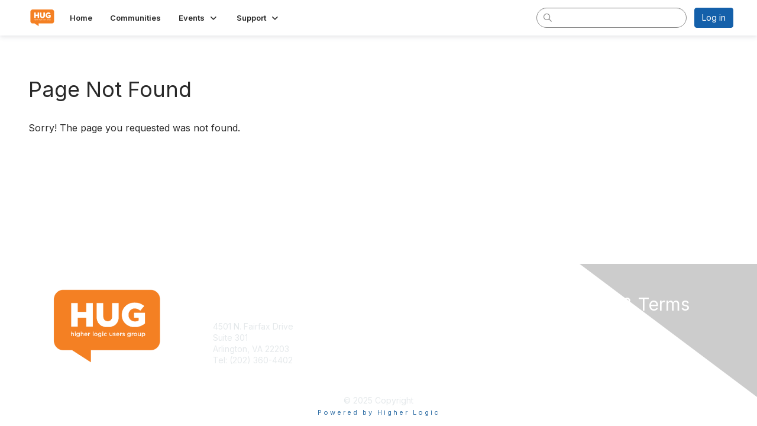

--- FILE ---
content_type: text/html; charset=utf-8
request_url: https://hug.higherlogic.com/hugtesters/network/members/profile/contributions/contributions-list?UserKey=b3309dff-d9e7-4ef8-8a85-ad367cf67be6
body_size: 28913
content:


<!DOCTYPE html>
<html lang="en">
<head id="Head1"><meta name="viewport" content="width=device-width, initial-scale=1.0" /><meta http-equiv="X-UA-Compatible" content="IE=edge" /><title>
	 - Thrive HUG
</title><meta name='audience' content='ALL' /><meta name='rating' content='General' /><meta name='distribution' content='Global, Worldwide' /><meta name='copyright' content='Higher Logic, LLC' /><meta name='content-language' content='EN' /><meta name='referrer' content='strict-origin-when-cross-origin' /><meta name="google-translate-customization" content="94ed06d992430744-9b685dd066fed4aa-g89933d7784ea0110-13">
<link rel="apple-touch-icon" href="https://higherlogicdownload.s3.amazonaws.com/HUG/6ab117e1-c731-437b-ac40-5437b136fd92/UploadedImages/hlfrog.png" />
<link rel="publisher" href="https://plus.google.com/102043074158457535074/"/><meta name="viewport" content="width=device-width, initial-scale=1.0">
<meta name="norton-safeweb-site-verification" content="ce9lnt6vccpj22gvhke1c-upsaw6xlm421afi8iqhuppv936awj3guticw6b5tuecqwu001syrwegyowhgzxy4ty9bt4zlbr0bblvxf42tud6av88kib5j2th7t84259">
<meta name="google-site-verification" content="71D8kuLEG_RITbWjTeivL-bp3HWnjclf5MwnDGb9aEM" />
<script>
//-------------------------------------------------------
var z_account = "E4EDABBD-EC26-4827-B923-2D8ABB4B2422";
var z_collector = "CSMHLOUTRCH.informz.net";
var z_cookieDomain = ".superforum.higherlogic.com";
//-------------------------------------------------------
(function (e, o, n, r, t, a, s) { e[t] || (e.GlobalSnowplowNamespace = e.GlobalSnowplowNamespace || [], e.GlobalSnowplowNamespace.push(t), e[t] = function () { (e[t].q = e[t].q || []).push(arguments) }, e[t].q = e[t].q || [], a = o.createElement(n), s = o.getElementsByTagName(n)[0], a.async = 1, a.src = r, s.parentNode.insertBefore(a, s)) }(window, document, "script", "https://cdn.informz.net/web_trk/sp.js", "informz_trk")), informz_trk("newTracker", "infz", z_collector + "/web_trk/collector/", { appId: z_account, cookieDomain: z_cookieDomain }), informz_trk("setUserIdFromLocation", "_zs"), informz_trk("enableActivityTracking", 30, 15); informz_trk("trackPageView", null);
</script><meta name="apple-itunes-app" content="app-id=1090443069, app-argument=http://hug.higherlogic.com/hugtesters/network/members/profile/contributions/contributions-list?UserKey=b3309dff-d9e7-4ef8-8a85-ad367cf67be6"><link rel='SHORTCUT ICON' href='//higherlogicdownload.s3.amazonaws.com/HUG/d7a8e807-df55-4cb7-941b-146a245754f1/UploadedImages/Favicon%2032x32.png' type='image/png' /><link type='text/css' rel='stylesheet' href='https://fonts.googleapis.com/css2?family=Inter:wght@300;400;600;800'/><link type="text/css" rel="stylesheet" href="https://d3uf7shreuzboy.cloudfront.net/WebRoot/stable/Ribbit/Ribbit~main.bundle.cbfe228b1389146d2b13.hash.css"/><link href='https://d2x5ku95bkycr3.cloudfront.net/HigherLogic/Font-Awesome/6.4.2-pro/css/all.min.css' type='text/css' rel='stylesheet' /><link rel="stylesheet" href="https://cdnjs.cloudflare.com/ajax/libs/prism/1.24.1/themes/prism.min.css" integrity="sha512-tN7Ec6zAFaVSG3TpNAKtk4DOHNpSwKHxxrsiw4GHKESGPs5njn/0sMCUMl2svV4wo4BK/rCP7juYz+zx+l6oeQ==" crossorigin="anonymous" referrerpolicy="no-referrer" /><link href='https://d2x5ku95bkycr3.cloudfront.net/HigherLogic/bootstrap/3.4.1/css/bootstrap.min.css' rel='stylesheet' /><link type='text/css' rel='stylesheet' href='https://d3uf7shreuzboy.cloudfront.net/WebRoot/stable/Desktop/Bundles/Desktop_bundle.min.339fbc5a533c58b3fed8d31bf771f1b7fc5ebc6d.hash.css'/><link href='https://d2x5ku95bkycr3.cloudfront.net/HigherLogic/jquery/jquery-ui-1.13.3.min.css' type='text/css' rel='stylesheet' /><link href='https://d132x6oi8ychic.cloudfront.net/higherlogic/microsite/generatecss/b9d338a8-16fa-41a0-9aab-48640fea1458/47c40875-60d9-4f51-950a-c4e3e5ea5c27/638990710857830000/34' type='text/css' rel='stylesheet' /><link type='text/css' rel='stylesheet' href='https://fonts.googleapis.com/css?family=Open+Sans:400,600,700' /><link type='text/css' rel='stylesheet' href='https://fonts.googleapis.com/css?family=Lato:400,700,700italic,900' /><link type='text/css' rel='stylesheet' href='https://fonts.googleapis.com/css?family=Roboto:400,300,300italic,400italic,700,700italic' /><link type='text/css' rel='stylesheet' href='https://fonts.googleapis.com/css2?family=Montserrat:ital,wght@0,100..900;1,100..900&display=swap' /><link type='text/css' rel='stylesheet' href='https://fonts.googleapis.com/css?family=Signika:300,400,600' /><link type='text/css' rel='stylesheet' href='https://cdn.jsdelivr.net/jquery.slick/1.6.0/slick.css' /><link type='text/css' rel='stylesheet' href='https://cdn.jsdelivr.net/jquery.slick/1.6.0/slick-theme.css' /><link type='text/css' rel='stylesheet' href='https://fonts.googleapis.com/css?family=Raleway:400,800,900&display=swap' /><link type='text/css' rel='stylesheet' href='https://fonts.googleapis.com/css?family=Roboto:400,500,700&display=swap' /><link type='text/css' rel='stylesheet' href='https://higherlogicdownload.s3.amazonaws.com/HUG/6ab117e1-c731-437b-ac40-5437b136fd92/UploadedImages/eConverse/Hosted_CSS___JS_Files/econverse-flipclock.css' /><link rel="stylesheet" type="text/css" href="https://d2x5ku95bkycr3.cloudfront.net/App_Themes/Common/PhoneLogo.css" /><script type='text/javascript' src='https://d2x5ku95bkycr3.cloudfront.net/HigherLogic/JavaScript/promise-fetch-polyfill.js'></script><script type='text/javascript' src='https://d2x5ku95bkycr3.cloudfront.net/HigherLogic/JavaScript/systemjs/3.1.6/system.min.js'></script><script type='systemjs-importmap' src='/HigherLogic/JavaScript/importmapping-cdn.json?638991017800527433'></script><script type='text/javascript' src='https://d2x5ku95bkycr3.cloudfront.net/HigherLogic/jquery/jquery-3.7.1.min.js'></script><script src='https://d2x5ku95bkycr3.cloudfront.net/HigherLogic/jquery/jquery-migrate-3.4.1.min.js'></script><script type='text/javascript' src='https://d2x5ku95bkycr3.cloudfront.net/HigherLogic/jquery/jquery-ui-1.13.3.min.js'></script>
                <script>
                    window.i18nConfig = {
                        initialLanguage: 'en',
                        i18nPaths: {"en":"https://d3uf7shreuzboy.cloudfront.net/WebRoot/stable/i18n/en.c0ef2d25.json","fr":"https://d3uf7shreuzboy.cloudfront.net/WebRoot/stable/i18n/fr.f36c90da.json","es":"https://d3uf7shreuzboy.cloudfront.net/WebRoot/stable/i18n/es.c5a46417.json"}
                    };
                </script><script src='https://d3uf7shreuzboy.cloudfront.net/WebRoot/stable/i18n/index.1eeafcd0.js'></script><script src='https://d2x5ku95bkycr3.cloudfront.net/HigherLogic/bootstrap/3.4.1/js/bootstrap.min.js'></script><script src='https://d3uf7shreuzboy.cloudfront.net/WebRoot/stable/Ribbit/Ribbit~main.bundle.d123a1134e3a0801db9f.hash.js'></script><script type='text/javascript'>var higherlogic_crestApi_origin = 'https://api.connectedcommunity.org'</script><script type='text/javascript' src='/HigherLogic/CORS/easyXDM/easyXDM.Min.js'></script><script src="https://cdnjs.cloudflare.com/ajax/libs/prism/1.24.1/prism.min.js" integrity="sha512-axJX7DJduStuBB8ePC8ryGzacZPr3rdLaIDZitiEgWWk2gsXxEFlm4UW0iNzj2h3wp5mOylgHAzBzM4nRSvTZA==" crossorigin="anonymous" referrerpolicy="no-referrer"></script><script src="https://cdnjs.cloudflare.com/ajax/libs/prism/1.24.1/plugins/autoloader/prism-autoloader.min.js" integrity="sha512-xCfKr8zIONbip3Q1XG/u5x40hoJ0/DtP1bxyMEi0GWzUFoUffE+Dfw1Br8j55RRt9qG7bGKsh+4tSb1CvFHPSA==" crossorigin="anonymous" referrerpolicy="no-referrer"></script><script type='text/javascript' src='https://d3uf7shreuzboy.cloudfront.net/WebRoot/stable/Desktop/Bundles/Desktop_bundle.min.6dfad7e7c77602d25c30d273dc3f46aece681680.hash.js'></script><script type='text/javascript' src='https://higherlogicdownload.s3.amazonaws.com/HUG/6ab117e1-c731-437b-ac40-5437b136fd92/UploadedImages/eConverse/Hosted_CSS___JS_Files/econverse-flipclock.js'></script><script type='text/javascript' src='https://cdn.jsdelivr.net/jquery.slick/1.6.0/slick.min.js'></script><script type='text/javascript' src='https://higherlogicdownload.s3.amazonaws.com/HUG/d7a8e807-df55-4cb7-941b-146a245754f1/UploadedImages/informzhlmanagedServicesWebtracking.js'></script><script type="text/javascript"> var _gaq = _gaq || []; _gaq.push(['t1._setAccount', 'UA-27396557-1']); _gaq.push(['t1._trackPageview']); (function() {{var ga = document.createElement('script'); ga.type = 'text/javascript'; ga.async = true; ga.src = ('https:' == document.location.protocol ? 'https://ssl' : 'http://www') + '.google-analytics.com/ga.js'; var s = document.getElementsByTagName('script')[0]; s.parentNode.insertBefore(ga, s); }})(); </script><script>var hlUserContextProperties = {CurrentContactEmail: '[Contact.EmailAddress]'}</script><script>window.CDN_PATH = 'https://d3uf7shreuzboy.cloudfront.net'</script><script>var filestackUrl = 'https://static.filestackapi.com/filestack-js/3.28.0/filestack.min.js'; var filestackUrlIE11 = 'https://d2x5ku95bkycr3.cloudfront.net/HigherLogic/JavaScript/filestack.ie11.min.js';</script><!-- Google Tag Manager --><script>(function(w,d,s,l,i){w[l]=w[l]||[];w[l].push({'gtm.start': new Date().getTime(),event:'gtm.js'});var f=d.getElementsByTagName(s)[0],j=d.createElement(s),dl=l!='dataLayer'?'&l='+l:'';j.async=true;j.src='//www.googletagmanager.com/gtm.js?id='+i+dl;f.parentNode.insertBefore(j,f);})(window,document,'script','dataLayer','GTM-KFFVR2');</script><!-- End Google Tag Manager --></head>
<body class="bodyBackground ribbit  interior  ">
	<!-- Google Tag Manager (noscript) --><noscript><iframe src="//www.googletagmanager.com/ns.html?id=GTM-KFFVR2" height="0" width="0" style="display:none;visibility:hidden"></iframe></noscript><!-- End Google Tag Manager (noscript) -->
	
    
    

	
	

	<div id="MembershipWebsiteAlertContainer" class="row">
	
		<span id="MembershipExpirationReminder_dd38c517f1274ed3b85751d7c9b51c15"></span>

<script>
    (function () {
        var renderBBL = function () {
            window.renderReactDynamic(['WebsiteAlert', 'MembershipExpirationReminder_dd38c517f1274ed3b85751d7c9b51c15', {
                alertClass: '',
                linkText: '',
                linkUrl: '',
                text: '',
                isInAuxMenu: 'True',
                showLink: false,
                visible: false
            }]);
        };

        if (window.renderReactDynamic) {
            renderBBL();
        } else {
            window.addEventListener('DOMContentLoaded', renderBBL);
        }
    })()
</script>

    
</div>

	<div id="MPOuterMost" class="container  full ">
		<form method="post" action="./contributions-list?UserKey=b3309dff-d9e7-4ef8-8a85-ad367cf67be6" onsubmit="javascript:return WebForm_OnSubmit();" id="MasterPageForm" class="form">
<div class="aspNetHidden">
<input type="hidden" name="ScriptManager1_TSM" id="ScriptManager1_TSM" value="" />
<input type="hidden" name="StyleSheetManager1_TSSM" id="StyleSheetManager1_TSSM" value="" />
<input type="hidden" name="__EVENTTARGET" id="__EVENTTARGET" value="" />
<input type="hidden" name="__EVENTARGUMENT" id="__EVENTARGUMENT" value="" />
<input type="hidden" name="__VIEWSTATE" id="__VIEWSTATE" value="CfDJ8JEeYMBcyppAjyU+qyW/thT42aRaYgra4WO/QCTEnbJL9GXBQbWspGQyoF3ZPbGDtgLJZamyOMRP8PBANE3RxG3+ryZmHqjh73uWgsi2zdpDMmBiN9ip5/928IJUTjG08vdMddWbw4as3EGB18neCHQT7+CSM13XU+2y7cPkVuuwdmgquQo8FZBppZdxaVZdRA+210R/A12/KeZb+xG24wxu0kqcvoyYMsa7Q96hPWaGCPbbYoJvACnwn4Uj33QNUWSUlfLAv07LaTsMFhV/o277Plp1CJ5WwJas5nadQ47Mh7J26esZA3li1pAR+Q9SmR9xzxCqlWBgeCiMM7Ec4ElsSL5YzCmd//d4/NU6QyiZDv+78UdJ623rhf5JitQFE9LkmfVo7FyNO+bV+oAGeUN9OBpgWfLlpDTcRPyzaN7AkdR3d5+j4tukTkXpVyhjf7F0KPvEV1G3PfI7pY32pTg0GsdR0ZfZjo2yjH+2qQ/wlHg5KeO/xiOxXjxJXK+14/kektMOGvrZR40QqRvm/wZYbzFCnlPT1nWxfH7CoZeeUVmQMuXQ0SFTrH3hktBgbFCaYDHfYIU6BRabD9sO1ynAC7G2iXlg4JSAkIEVOxJVG4Xeos+SYkUFF8Smajrd+Ge6x2cQNYPCH8GwI37/3N8DFLMi7W7+FN32sWYuakYWQSaNzRCsUMRIQ9al61eC/YmXwwVcYNCSDpuEj4Xl0QVFRyrkwNb4OzhIwYmVwTfqdZRrplIYXkj+dqYTL1zgmEH9MX/sYQlHDWkebdUki9JI4Urz+/gqoRe/hrrLIimVB4HxOcQVBvYfb8BLZIr05Wiz9UDoU7d1muLKMnwa1ivHePTGAlrsoKaf1XUhtu7jROeDt8FEVHaU+7iLKyeBUyQJVEd+vJbOY9YwvxeSa1KHKQ7dj/YXTOhBqF6Le1Vicfeky8KlcsOLeQq6vmeLwVa+RIjpkox9040poCBr4KXc/[base64]/9wTFrNEvM6VtnIYQTlIiQ5MVa2ALI4+kXCA0Q3CeWhZmnyF1zIeZnKlUZ5k4UJsjbZpD8eBtKIezqOEra9uS4mWzY4eNuPf/m6es5TVW385iN4sIYn0pu/EoQS/JOKpS5h01UaMeBd6jfkuvPQkkhIgNz1w0MVXY1ONd7vSL6NfCK5+9FAsDlFpzw453e6DMFvlh+bdNmmBna3sM685eRyfut4FfrCiqa1JhioiUS22wtSUIFonW7ak0DpjySS0501j1tbVVgyo1oN10KGX04FQTfoB7n9MgrrirX32kbnMPGDhN1Jwt1ikImgrJviBOiT/jDmVrTbi0v4Jd4L2hZ6qlSrfqvSahD/Jm02Sa7fqx3B4D5LSTNWwjtOoiqYRHRpMwIq4WbAGaRlCLfP2G43sq4LSL2k6guU2KJ6iX9SqQDz/aKYafZp9a6OwO5FrNF8LcbB9B47OiQhY7ny6uMma3ZJn4sFLej7PF3OF7MsBR/8lYYZr8mPpNKudR0UBxgQtkuQheYpdgRd/Sh+tiRK+vq1PWxmcVJ7BRcBcnvf/V/zQbhbVkuIO0zrIPFdDyevNli8UKCGqBE4AYD3tmcW+PvmVY+Ut/Ty+lEqT27LdWE9g/CGoHdxBHOdWME4N9otBfjNgQus/sLhYYz6JiMAdgQYb3Z6NJ4auf2OV/M5JTxcsJFH98eOG1LBif+mBMoxOMrctsU8+LHKHpGLWrVmRjWgjjUXard2j8b+iyOKI7rwLejvySqvkNLt574O+ooysXpFcKMWbFMXsO5GCXpCTEt9CfJcxBuQkc8lb4Gldftp+anHRxRyh/NPFBrsFHj+VCfavg3B870oi2KSLMBpV0SON5vCaqKQiLWP2pT+BvemmkJq7wiAnFWflD8t09BL/myV0a+LJRcS2GLwdEXnBPnJEivjF6pgGPomtugI7xSvT0eZkr5GgXCmKZdoWztjaRDRW+UUX1zjHQJRYQEmZukPTKpjQ+HrLHB4YnMU0aXUzNQzbZ9JqcRVfQ3cUreaKUyfTRiHUHvJ6k186DIAwxR3+4HC8DvhIH3Ra5AhTP6FvS/nRHcRuMhSjOpt0VhIPr1VbRszqBwIHjSI6TApkYJS3kXCrXdH6wG08KYXSBpOgzkAEon1SRtfuk7P+0yQvn8FB9P/lng7w19mIrX3nODzPFE3+tcuhsmneNl4hh0g3jQrrkkweCfwdfZcccSyxElWVyspEtdIG28dYkWQcrSVRGj/ODQtOrPppmxOdcnKKr9r4n5ExeWMgQWogwDGhxvp6PXt+V4LBczFCFjiO05fTgGCHDbkG3eeddbHYc/tn6GQeAK8TJsp2HOvmPx3pNHh7Ui9vS0jYVeFlbIngPmMJOv3ErI47xxGRstCHpClDj/2lfhdbvtYPO6S+MFVycfCc99Il053gttvn/tz7H7UadWWiM0v/a0F95/96rwrVL1QkbvSxJaYDTpL7/pxL+pXhyPAWNF9/NJOOjNW1m5BFiuL1rFQBlxwrBS3JHpZKmbBDyUZl1gSQDqChR0tmvpxgG15mBCckRZPj8fVU3peKIAa7ldPJu1ja85ebU2bgEzRVxYfcaKRxU3/matpY73SJktabw6z4GRoKB7/vxZo8O6AXQPC7Hjk2ICBZMVhvf0uSjAek0CAmKcMRDO4CPTUU2JyE8lM6AIff9Ted+5zETcnO2OASoFwCZjQ5IHhqN/skls62BBF7ABdWUG7xZSNnWWV1B5HtXdcfFafk/bgLGhZaP0KfgsM3dWQUIF+I9UwFCirNu0Schro6MhF1bsk1/Ae1/rjSOJliGbFAed9gMlOczwERxsm9S4MxMuj5nwGvoFwn92tSz+WvPWKQ6k8L2BPymCVnCUx/grDlTQN9J0yNVHoxUSbvf9Fk9V/XnmO55J0yFYR3+VPnUfWCGmrCofcyJctitBWxm2DDsUnMLQ/D1RGhAUzh74uig1F+H5Ig+WRvyztA0aI0Pn6WX+xqdXg5Yg/MRT+0axMzM3JOS13AC8Zp6h6963JN22VctXxmtF5P6NWAABmQ9cUTbF0/IDOp/MZrh59FcPEu9Bs5B1ZXkMB9pA2MtdDzmSbeweR7F8IFZ1o5GmKeAb6YzHj9OCWkI82oEjdGmw3/gDaUHLB7putP19V5lc3Rzi05FMI+vOucV5J0MkApGdRDn6wXJUvUZj4Qab+/Lfpw9QZavWCTr7zs/UmGD/6/ryMh0nmXsFbk/+uPUtS1TBmsI7F7YyVmslWy1nRTCM1DNCmkuovcn69tz/4WKa8GfoPf5BR50tS7zqcBp/5h8mNyzArm5zIzh89kxKKeMV8IQEbd2OIQyhmg2yI/4scmS5OZVdnsBtnevoIAiGCpd4gQtjsK8X9LwpTivEjdmmdTAVrapw4JdFiDvoj3Wj0Mu13AGHubkVXts0yRjVAmVhDsi8UGD5TfDNn92FAx1MCTGOmeK96lJvCWS6EAbtSSdd059Ygx51rHIyBheRpWdcCbDormHP3TG8GV/2Y7nnZUqpSZ6xacIpd/zYTZZLV+81aC6SgdV6M1hrct3yrOHz6R2+cQN/b7cZyPZ85A0ww7RtavBKnP/9TTBF2nVDTMQrEUxJ1uD6uDeneFTO6IeTb6vO5Rcl4nCe8T2C3kNZLLNiDu7wGLqL2Puo2V+WOfcsdjYFRP1npbI+IwvsWUotJqYku5Wmxx8Ro9JIEleoAsO86lOs2KswtpucjsMAlpdqUBnw7a2a/fpfy71YoSM5nPcoxbwtbBSLXDo2p17Uvg0eyJ4Zpi/vuV6AJVL6Dwftr8M6+6M89NUXpC9fhzfVoiuYXG8qpD4vvLPIBYVBiCexLhsIsW7f/lj3lB5T0vA35jinIG7JJtdwou+fkXaPWuzkTxlCqW+tNM2JvhCtptSPEDoNarV4aq9Z8uL9ak5TgNjht2FuGvkFwH/tnW0L9V8sVBnUcd+NDkS+jAmyZJhRTE6CXPSgpIaL44LdPWvaG57l1xp8q55TSB6anmfmN+lrQOuxtOldouGNn7Ger5mv/MI05i/5cli1BbO+8dAEweF2vAobTdXHKg/HqfR6n6nnRjdHVmPeBCvJ7jvmVZGCmmSD53AOR0VhzkcNYdYXfc3ioDL9fKUj0iRfr7+B71T3sLfeVarHyl+FgxlAZdc11jV6bEkhoQZHOWF0cLHFGYD3NGQwpBWEEnv7qOKcMWbGxrd3zTdK6i0XiJ8mcbCQon8/FvIeAota3QN6xSFNz/QB8BKVyRUooynir0KEbTtsvL4kmKjTBRB9hpAdLYYB0fstgU9t2kG/BoEApahOhC+/FSmDMtmrqvK4bQ6gykkYD9iSUnGdQqr0TdMN5Knm/G79o4vw9JQl9L19/EvvVy4px7YIBGsU2d5BktE5wacPUjI9Yr9Z6AcB+dcVSLWlKxOdS8B4MKf1Z3NNrvg4Cu6S2fDqjtuln08AA/8jMIn/fSUAD2qW285y5FkpMDG+0nmPyHGW1xE0krPE/QYjVqQ1tud8IUtvg18rsLrpfAjgO+TOlS5Sw/iTi0hBjohYwEpwJJPdk/HIHAjhnqxTvPB/uGjOCjXUEbuXZlyxrfTHWnjhs2dA65YRE+WL/9NYs/MvIdB2pbiVWpQRtmCmWXZUMrl2YyQ7vl/dRrhwJYkVgzpygEftWhgnRyWf8mOAszZQ8tRr/41cZPtIa/Q1Do1qMU4v/HK67Xhw4wBrOKGXRemsDID4ZzYFNzXtDW/9yxGWNQUqpOKN9NHU2fFrk0Tis/rzPJRUzanZ6QMCNixEuSVGaidh/ytvVeVZ1/ZuggHN/B/e36PXQLBGJR0E9vtTB6CP+oZD+ihNSh8Yqnil8+644buJ+9MoK3oHHd9Lk/TaoXIOLvtxDLA7c5PJKc7tlCid+4KKdJgMbB2FTgX7u2FsRoFXddREJMPDD4pfe5FkXYFVif4PhrCF6U94IiXu2uppkumf2qQ0npvQNo1dNvUU9g3KKWEfRkrdD6pM6/Iu2EiQPgAP1Id4jIybbSTVcvmNk52rQmVDjhIC/4mS+GQjfWRzaOMeC9Sd7NF1B+BrDGmFWgW+vojUGaXjwpUUTL5SLmAzYJsq/Cuepr80pzw70pYiIVLvhpyqrcGFuSqEfUKmoDYBrWVl23XL7j9I/sLbESjEJagNBB2I9hr+p6znr6EWDZTgBOsfOASBvESYOwvxyH3a2XOX4Y9SgkM6rg32RtoVRh8gGNl+JLtjJboSCD49yMFuEcElyrYdXmhrYQuj8KTTT4RwKt8Shzb6nCzoSRHHEIwI26gjq2N1dWecjwzcKGlzLVppUQXxo45v3bk/YW+Mk4f2npNzJ1uJ8aUIshON85+4vcyhbeOvd3rLW4+C7uFHwOypdXUc6qUda30wvcxJp0yIRSI3YG49WoSNCocMV7lT07QQ/6Mirc5/ozJKqgdAEYgRr5E5+I2jOXwG8y/3mc7+uQjZ+RG4aVEhJ/mK1RGRHec8RfuQROUZ1YfPBe4bIOLlVyN8Q91bIm6sjIv4ofGOx4D1EgJwIf9q4DXJO2tueJT2qqX7Y/7XPaahFp55oDcuQEypBRzef0JUmB/wymN4GF8L7SHh0VnqMWiR7Zj2aX1LlWDwe7TW/xtCx4uTHjzFiIyQjfM8d3VQ/qWwADirPz3vCV9PYymnA+yrSRgtthEvxk/hrKinI9oNbgyYlMC5+4Ts1tT/kXMq3WuJhxXG/[base64]/4HIcXdS3jfnXcXJtwTlVohXCCvHgM/ZJLAu+9wGU0YslhpOE4zJELT8UImX8StgVNST/nJI7R+UNwPy3WsnCqupiG7pEIoTVdBYlxE952+B66HYAdkSAt01LpOL505JqEt4BLXL3UwNNt3exshOzc7cOjeVutGH/vDR49egOEPXzlBaOsgeNmUin6aMxqwf4uzkj0GnQttl3skff+Vaw24nb+cyGClfo6S+exD4680N9O+5gPr9Q0GPIiDmy9HXLt7e3TboY7vb7D9P0BwfJT4EAS3gXX0CKxXzEd45c0w4Ru5mrslV+8xvAUnbylJvQ2cx/bzGUn0AGKDuddLOMjiYXYYI1vd2NcwjLEA1di3wxQf2UQAzyJ6WI7VyAbnsM/z25da4otU+Ew14skvpHx0RDjLNWwl1fBqyKRstC2I44gfSgShXo9sDAMXw4PW2Qyb9YTU+iLt7yNV8HfEuWm3JuQcbCvYw8Pca338lUN9EI64TrtcZXNh3byfuPgoNRVrwX6rMfeEYzo/BfF5K3RKquYy1Ub2XSmK6J8faD8bHUcijr2IAaI/qkd5CCNowUHQD2lH2S4W6TWfLXERA09SNLfUWbQuIsng8U7xvkSFRV8r4/ko1zb+tHtjTKqALgxbU0lWDpPnD8qtyfKBvP1ee8/T61j0yDFf/HMtDKaZu0Y4n+pza3wlh/lTIPXjJg/maxw9q++jbRRwls0t2U5nqed3pJWWa2CRwRiFUOVdo5Gmt5Bsj3QdFGX1haPxdAfCR8scTMr9GTZFnbbFJ2/cXE0/MkxhmpQm93k7mzfk91xpLW2xBZzMe3UlNztXiAeIQqmlfoWqiO1oIguy7JATmpW2KJ5gASwu/IeiV3wYi2X7BZ6vxJVrUl9TZsAjXr/e7MVFKHox3NeWhl9HSgnSXc7UnXjmpATtw9b61l4ghRORvL2fLciEp2DCGY88x2Yumfas1h9mPlGIW3HzQ0DfTAmaV597LKUWZS3ZK/1QU0GGNY49WPHQgTRcLQDyS6gP8bvA07C4FdrBLGMZBrZuZjsRV1ppVFlBLqsDAEC8tdRrJkByNUven2xm9z/NF1bmaBBlUdU4RCRKgYF0BZMWAY/KCTO7NdIQjS/c9egslnkm8iEE0908VS6UaHUa1z716iHKajOdn0lSDxBY3aywxsO5JJHPQndTpbntIxBzsyeafb0MIv9CpePOdFxPrNnpoNZMqS86FK0Td3liBzwZIUei5MpWsVWo62jVJiFTY9H/gZGk9OzXbTBlUmN0J1YBGy4Xg1XvgCX5JADoGaCtuwNiAgTMp0l76upYBGa54iAodNfd1wdfDFTVUXi4Zn7NTDFYTTUejxHUyW4kAgj3jplf/xKZeQm5/NJRVJZ31id2PXrCs25xvklqbb5iuVlXvGo3v8LOOppRNGYGf0k9Lww/GXP8DMzdJDd4uZtyou7zvE6rgdxHBBaHj2cE6aSG7YZ9uZ6YDkoLLoVgDtnJf2+9aeYlecftWZLVRMEGBFbGYGay/5vruP6Mw/urE6poqQRog/3oj2OrVscIS9YV2K/WpdjL47iQXs/uy8xmuQ+MAMUqGs+dsJ6/UP3U4hAKhqJCQ4dVtp8s6gVtlrHzsEIut2WuThpi4AbU2nMXn9dEZoJjcJ5UHEeml5cy1HX9bYcDiXUX5RfIcBJYGYR/+pjFT4dIe7VvPNrp5r1olHfewzjv/YswxABQJSIXs5L8i/WIR45mddjSnNz3Qd7oBPP4JJE9Fmmp0B8ibahBuR40IHv+6t8QOq9tSrjV1BwXlpuhfAfhqExoNjGz7fGoMVcUCID65doe24aC91zFeFkRpIHXjOF16VSUVtZ9edSQ4RavVw4yR2ULu/BcM99LRx4j+aEO5QXOSRbc2Np1d2/dz2ltCM51ASG4idRd3R73EOn9fKXdUWU/lERb7Psa7S4aOBdkBWjah2hCGGy1eHOTcG2JEH9sWzrycpHrkyuV1E7Hjcf5zZB8vZ+5capB2zYmoif5AykHu8OqPFBIw1V3D19umUuW6EiUbLTPqJezxs7H36x0+O4tnJxPHPj+iYDQQqLNb3jmuJ+xcoIgUTTrJVSz63+9O4eJ5/Bx97ZEtlTG2D8KOzY5R/u18GNePtbPPLA6gvow58H5ZFtnWxEBRUlbkbrJz0wuSRfIuy7BfinTXHL72LmfPws8/9PBPatVyd+RPYRo7m6PZtramKD4n3kxNfXXr2C+mRk6NcNxvSOwiRKfK/d6A9Tp/m31YqZ/xuBpR7LQbk6+j8MPO3uJT4LuAa9Yy9Sa8PZUK9YZfqQI0XV9cLI+k7Ym5xgXlCL3PhKL9Wr5yANNMRfZmf8DWJrIBthj9x8pcXzCt5xzf1QvnUma+BPcFiG+YaU/WsSqlXw7BXLJp9MhcBYzjwtMDui3J5aWXMLI+7KO/ED/DJ5CqDxWKHFkH+m5oJEyWWLfs/YkwFQD9OG8sWkWFPvwqyHxw+7fLqrzUCuN8RZJalFw5q1BGK1YJ2FtHRg2tFXoExrMhf27V1GtCE/w8E8Yj6Q2AfRlccev/lDYksUW4CvlVSWob0rQ1TaT0vgtk7V3aw/zEFTd5xJOguPsFixxCCSknrMJYKrSgOisVpKIMRHJZWUhD8TWXwfEQFAf/YO5jojYezzpYsaM9JtjR8SwSvMNUS1OXcqmG/tXzh09tZgDQLeh4eQMTqUEzE+FkLlf+jleiQykheV5nTsCMRhIsyguPauTAVguxVKJHLz5EURfCuyeIoQ2Irr3RsBkqDwkd+aHnf/zEQOcSZAcQOTnpDtxJJTo85X5bOxlGh848bANqxPLf9X4XM0zII3iIRLD4p36YtxeEaxeNKX4K5yVYl2Iohh/NskQu5Yz4qt6nYKFmWMaWxg3ycvPiNzWsurDOq65i/o2BA4/b3uJ0pcAgq6bS1NaUU0b3UchlJAb1qptdK54W2u9WIZI1eGnokQvSUIjZDP/[base64]/[base64]/zqkCza0EveJT4X/5xALCXMGuU/7RTAcqypFFWxClQ9RCEyxO68mydHU2H0kYkkZoP2miwO3XpTS7LJ+NJe4Fb+J/U5dfkZ/iFVTn+eQbsWc6iNMj8BSi18WhhHYYjD0NXKQYhpwVQkcOG6UDwuDlTG4t7y9KgQZsmhAw2RHkEA4JCNe2g3bD7lbuiTOozaLIbTI7xao/E5/A6/MuG5tJnLiH5Z83/lQUXxPR+bHBGe06oQaJKHjgxXLd0ZJRO5Bw/IOirqao0h3J/IdivUcrykDfXjyvg2Bk+gt/xYAaj2MEBsV/sACmf5lo2w0pg7E2Bb4u0ZnzGAf7fbjElWRCvxeiUWhTxegNENCRilEKFAC3Nbtzt0ACg7zHTznN+6tDpmhiQZmA2yMIlVtWK/4H7B0jLi7IHi9w8zN8UKXeQffZJ/STXbqocsosPvr1bZK2fRIEAjl0wPGLaPtP35kbiMEvc1WckM2HSXvsFG57qJTJ8fcYPq5XXT0fxI0ph35Yg9aqVnNltM8WhLSP4QwwwJnUO/P43DbpSvTTlOOPEWgrno7+ByIJopTvQ98zVseiIucw48SeRMPyc8zUjA1RN0Rcch1pVqqH/Kbc2n2ZDmPQSWQyeje2p7wacvR4V+XLwNslR/6TOlpV1M1d1CeYmDl+JdKwMADYsHWgdR6U1e3beb0JwcO7uadJWEwTwqKWfRlCWXKOtADnBywq4RNEGc5LeDjUxM6dQo8aH7PuOIXIusZNWdRiwubIBEbM7zOV7hgNMCXQq4vGY8WnYOJUB2srysuVM/fX9R+UwfQ1lwPHBj6NyG+hgi/[base64]/1SOiwjGBOVlMqgMqWDtSv+mAb0APDUuAQwMZogFIAlIyC0v4SrefEK+i+K3yLO4T5byRM2Zy2wY4Z0Wf7+S95bazU32prOB/pRcejJ8OwL7JAxINOQSPCFsEToIDivsAYtCHJnOrWaG5zbxed6+AuUBNH1ZAjZ5epAapIKPO0zTJ1IPcTozJgsYZS4hkd/zaHxl3/xSCoXaLAzL+1h34MXC/LBHsITzP69kIyQGDajnPVK4tzc7MVs9ZWUaK4RPtW7CSZl1ELFbKi9Pi72UOOGEVZCF7NvwxZmhTWN3k+chsWkQqrZsmBE+AsJc5Ccd9WMl3lKVKLEt54D/GUchAKWRw1CzqRR4qVmuzfsxvMJgO9zt9Bt52NtGhYrkr/aPJ+bYQvrFDOmED2rhC+rJTtxv2ChfTT7CfCJ4p0t7mvQkvNSJVCjBBZXZfDBKVrpf+guGmbTBuwkG2ONuWS6BA+hslcjdGqOqIK79DuqSEZqBcaBA93lqEHjS2NG7IvRVfnByGZYlwXHclVnAQOkRKoxjLJrNvBMSgqrpsDZ/gy/md3ec/c8PjeLcFz9dAnfoORRruTWKbCeUugpgBHgYMldtUumz4N220qoW1DdI0T3yaoux88pcgVI7J8IIhTJDTac6oU2BfhlwbuXrevz0Xn0lQz6Y51lDSzw+8zCFtGQF5IVUw4ZwAd7TQhKGxfzW//6p3HntExjHTKTVpx5QMBMQzUdhtwRZgv5+lcai86NC6OLPaE7zdXv1tfvZRQkRkSBSVNyfHl28ZInS4cVFEQb8QJf5CJ/efsJfPMdvTFCxXT212gL10l63FXhsR/v5LPVhE2MG1HooqVBgEhhVm1fYzoaCUl4s+oaj/pfw2PMF3mQm50DYhpjt5HdBz3ycf4gl0fjvT0GhLeNhmKnsPIUadu1xdeaqveujnVsQjBWvU2beLwdLt6ZLcwp/iDU14wme5QA4HfMfVBLPyb5bB3XqkfkxCt6qVcO52g6CDDhSTj0ceTG6X0FoTA92KqzjTnVk+OlRaMDAx74/elxJ09rTxBSnHutlvy39pltD5sggd1MVUe74xsa7/0izmrNqFlHUmOU4FUilbg+dErirxcCQVHVn9K3G6qnw/zacTKzqpi03gSB35dz7mYfxo/KM4bSDijaMQupc4GkEaTQKCoGNS9fKgkCubY5gdsGqDMSm/[base64]/CTeB4JKC3GRtjXCXL+yhHQakBgp+2c2V4Ka+sROOG/c91J4aof6UBJaPCl5UxhfQvfNSjuNFcWi/dhCdrO63CS69KBJFOBUXwQXYYQA78V0SdfVz8asoOapYOkQRFh8c1b/H7CTCMT43eiNC9CkMGzEro5daActlmSvHmSkfbj9nZwQSmKZebIePMkSEZsOSGhCKIpmjGk9nZ1qZ7dcUP+Rr8P8qTcC1LeL2wgVIyw/0bHXTcoNyc077rjImoOhZ68YQ6g/JIKj41HeIuGwRSqRNIaACNPf78AbGd/NYUwFhJ0zDAJ2jt2MUvWzJ0Qg7C9kyeUFOpVrhsCOP/yjwXg3Uodfh6MOXyi8HTQcemZrQYabidjyjSUOytO9UwuR+2Mh28trzvsHh0wGKpSqH7fWsAE2kKhOAaw9Iku42amv5cJqnbedGXI/m+Th685355/OUq0IEbgcWdXzZP7AtWH4hPiHoxZJ3QlKy66zWbYJLK4kgbpWZKBA9tBxLEUlHasz+irdXVrUVQpKuDn2h6VxNczXcWSwJZAE6+a0C0WpwQMh47O38LPKW57u+gp/+yU2MoSGZLhgJ7d0SaGY7RbhOpBciR/[base64]/2gcdjKlgN48PBc8ck77kVjiw4ST6HlOlux6MN/FItKFqiqxmVHltE/xPmKi57BWzaD7kqvAdHL8QoKGZUDxLUpfzIX0BLSQUxsfQf6p3BbSe5dkUno17/LnlVk1mJNOcTBofV9VEuZuNlj+wEmdJf+berKeZJ/X+L/D7zzw59L201pmY/ZOjHYtLE2JqkOBpLbrpomZ9Xod1O7FPlTgZQ8WeEAU26rxDm1SG/EhNcowUJgSDZ52OeD4OZIWuH99NBk9Qdy6whJjCyAFOefal9zpupSI2Tu5rSlbBgDsooXE7ttA6XEYG2/wLAn3VGxPRbc7rvanZimVzXyC6YmtRZsrW1CRn++HgyPmz7ps8s/zLL9uqeQ5YMIZPEamg7fA2F+yOW68GkwK5WtLra4GAV/YuuCMp9+QsxZDn5XV9O9J1Obr0mFKizKxNZXSpTVthc/2S2cQI6YsZ5yvEpAugrENY7BAkJGxa0x57ia0Xa8LrIDz/0MvPttoJURl1PMUPjyh7L3hw1K8A0pi7MjoRjmZS5MqmVvJ/B+mMmj9l8Xls7dNXJod6OyHrNA55hThvu1NX4dZp6eYjCy88/+q/[base64]/zoSDx+KssPEorhzMgn6eUo0DZHOgaVBZ8CWY1RWE4c2lQ+yWAlTSYriCs5a8/AUazLMZ05C8E2tviHxCc2OzWhnpFvFAeTlduFlVQWHqFtBV8JJJv4ErW3RPMNelSjg942wpi5IsO239wnmmN6fWKU0dtiK6gUgw2FCGwMgX9WrRvTW+mhJD5L0oB/Qrp1XXdJmZpj17+f/81MpCeiKjNx0/[base64]/[base64]/6skPtOHttar36VlKymQxsVLsGBqlonKK+xvxlxr8Ae9rh8/PV5V6l/iXDDgkqkMSSUkxEd53cvI5UhL6pYSrjiZA7kQ2h6YUckurTHa1m/zNHcM7UCv1ZzXnwfaqY/1asZGNOTakcJq5oqLDUZwIJ3wFm1/fX+OHPu3c4urRv/hi7j/+UzfP4ZR8wuJWs5FbMa+OC29C84bYsvSPVGNsBskSRQskvl7/1Sw951jxP/HJ7tfH08ZVPX3WA1WFNfM/nrmnCfhJjK1JQ1EldRad9KoS/e7LTXtj/q/42Ir5hoQDLp4nyHFNGAIQQBSrHBXhTiyHJVShEYQAodd0u+hCLbJGoGkiBizjdlw0I7S7CJ0ilbzCUT2tSBbe4dE13Ae5c6fwaKMYDJGCQnFcYQhvKhfhthgGs3sIf00ASdXFxBAwtjiNAa/0PwcCwI/wn/T3l+aFqAaeXRZx3Mmj4SVd0WjwTr+pYvJqPZ2+RvGAYHON91j9F3NZqr/[base64]/HFtfRY7RFB27hzwhXioX7SFgkPfoXCqslXgOzi8pgrY8+oHRtjA+pwbmG1G66ueYMcGGgWomGCz/Srf1+lR0/qc0DNA2al9ivCf6zL/kxOzn7TjBDnfmEDs4rfj6IeqnHeDzoH81VHJDXvgk4TI30lmTdY+ooPNhdXM5wwHkk2QT0g/5SMrgtcE7whjGAuEa+QDs89wERiD5wAw0gD0w5DQ5mQgXTeFw0ivUBlw/IJ6IVYPgumVfIE9hVIZUeLQg4ecdzPF6pYJjpLVY/Qc+ydzhTn5kyu5WArtNb5qpNwPwwy/[base64]/E6dXLie+Azy+ex1//kJ+ISRTy4En1fk2ZeP8OpFiplj0FCrNBOsKBcTJFEGEan6xhwxsxydiBJIZ8NhcLf3KAJLFtfiwvCKYjA9u/yFT3Q2tywTfPuKP3ek2D1FWaZieau0ZLnVxmH5Z6bQqapevtiZdgsK2vL0E4FHgbUhGmPiKRhuPJnKmb06YIdoGiFXXfTTd7RjCNU/iaGOBah3yCakqYy8UwUUK4haStclnTITxTWjuHT9Oo46AztPAQo588jacV8DFeUq9VkmupCp8RQ6GHqZgy3J847lNLRG0EG/8VpI2QUAAWBhT86er/Ji8p8WY9Lwqbm2qs/FmOoQBAr+klja2CYQjhO8KAoLjU5Z6EycKg9YgkolBj4t+r/3p9D6Pp9z8Rf4GRzqcQPTPB9iM4BG7aaqqBrkg0Y7u1zBqEjPf4lHjrnGmvvBCdKNgxr9umxhtvc9w7QmAnzvlXTq4+KRhGv/4OF/e5luH4d5J3uN4SwuJ9uWYQS7QE0MA3K/92MlDTJgwJLIbXDoinyZUREbjtqkX0Yhzu2waC0jSde4BgW2Xty0JykV1hUEz4E9PHWt835AXzIxe5Xr305v1DoDi50Wlq8WYr1XOUMUwWX9FEwiibCXEA5lIplAAyjJ/bXIn/7WDpg9aWigw/nUKgm/jR9lIbaOCIrZGLupEyLZrD5kYIGzx6o6A6TFheKQaVapIkQhzrA7LMY/gWTrLs+CRxpFvjFlHk3CIXYA8wOYPXffHZVsHm1BooB358AZdSSJRwwO9yGTePtyZsAZXxwWKBEWzw4R+cEOfBeZUihE9QqRl+TK3fstrTBiobjAZp9PThvOHQpdCK63h2xtT3XlyeyHT/6nAd98dY/kHhNaVnB66togGaDzs8QJz/5WKAvDpI1ppXw3uNnajXgFyQ5I7g8+F5dosexkvX6xD3qsGXX9dLNYfMdqJAW4RtDMUDAY3u6hmUE6W2uRhEPQtd8nYsTkIbxknnSrR22CE4Ljsg5V7v8m1gDuGKZEo8HTpHig4qplaCV2bze1mHE3/2eVOrv2RB2kvcAc2DngOpQ3wYEef53sSeuDetvuhR52RvfYEaIOpQBY/6mRmyZ5KHCxEfwpIvGuVO/uqFYOzHfC5WmIu5X8iJHWwsFPpF2Old7cOlU6EL6J3KX009VQaCczVrS/HwDCVf5Xq1y2Gkz1tsByW+gZ98q/kP9Ib3C8PM2sE/k8VGUKdZACWv3BD1SIieA7TgCyDLDkjLgDQ7HnqL8dO7CoSyOX5+PlSmn/kOvl18gPiCmoc8NUt1M+PviWPWRdHKJm7l3yEjoT2cw/La4FiGTbbcR+yii8wMczC6XRsGiIdv/[base64]/[base64]//utxirHJGROsyKEfG58Fn7VcCd0wiKTxNosj/xeOpP6iyzuw0ZwDlVR2uVuHKsb4Z1qiFY9kwKk/DDjxLnCetBye2JzY4TyZpOeif6n0CTzb/WBZ/64yU443KQ+rrVCrHTLxlUTb89wC2TqxJWnvdVUfCDZZTQcrd6e8gLAR+yTcw6JKZ4wFDEuSWtYS4C3Z8yjwsJf6nwpBd8QeKxC4qBLAnPBIjwR1V98JuwmIdtqv94HwGqnB2T3k3e9KVJJ+f2EsxjpX01vkyi/oqvBDH8TbP6zVYrdy9p9eOjSZqKVflJ8mcREZz2sPe3PBOnfh4f7EtoEyhx0xjZuo9KOONpmMFUsYBmkAnD/[base64]/Ttg7d9EB7jZbSaa2GrcFMJeC5xBD+y76IflMjSq+HrWfPT68UQtFdnjGkVjbh7yj8Z0jLhXmjPQfCaevNVUS9s04QrY0/q506LUzY5sZFjYTvKWWuJkdYCjRs7L5EKMesHcRjQeJgyXJZSo1JWA/[base64]/ZvaTOzhGgNxjhOtUXVty//rKJRPI+fH55CZgZrKzFY72njjVgXc6ChrqWNL4pD6uXKm0rVQcoZpub+ttp68ilBLpxo+LXFqdN2sVZTMIC7miInJJ2qbCyDYj1o=" />
</div>

<script type="text/javascript">
//<![CDATA[
var theForm = document.forms['MasterPageForm'];
if (!theForm) {
    theForm = document.MasterPageForm;
}
function __doPostBack(eventTarget, eventArgument) {
    if (!theForm.onsubmit || (theForm.onsubmit() != false)) {
        theForm.__EVENTTARGET.value = eventTarget;
        theForm.__EVENTARGUMENT.value = eventArgument;
        theForm.submit();
    }
}
//]]>
</script>


<script src="https://ajax.aspnetcdn.com/ajax/4.6/1/WebForms.js" type="text/javascript"></script>
<script type="text/javascript">
//<![CDATA[
window.WebForm_PostBackOptions||document.write('<script type="text/javascript" src="/WebResource.axd?d=pynGkmcFUV13He1Qd6_TZL_xXyFNyiMZLQrckEjL-XChBn7_bErDWRv0t1c2C0rn7BRguo_sQAbkNxK_wQBtLg2&amp;t=638628063619783110"><\/script>');//]]>
</script>



<script src="https://ajax.aspnetcdn.com/ajax/4.6/1/MicrosoftAjax.js" type="text/javascript"></script>
<script type="text/javascript">
//<![CDATA[
(window.Sys && Sys._Application && Sys.Observer)||document.write('<script type="text/javascript" src="/ScriptResource.axd?d=uHIkleVeDJf4xS50Krz-yLB51DYy5FUt1zsOBWQyPowVjF2hcYukjbwJu64hYAz8izERUANj2WAccB02YhH50TRxAVKIfmkbOhZj-iDz-xyMQN8FIBcsSV3rbXG74GDPEl4fBsSDA0wQDtaT2nM1SNJckGndoZY2jXss7P8dRCQ1&t=2a9d95e3"><\/script>');//]]>
</script>

<script src="https://ajax.aspnetcdn.com/ajax/4.6/1/MicrosoftAjaxWebForms.js" type="text/javascript"></script>
<script type="text/javascript">
//<![CDATA[
(window.Sys && Sys.WebForms)||document.write('<script type="text/javascript" src="/ScriptResource.axd?d=Jw6tUGWnA15YEa3ai3FadAm_U_Bm0unskA9I6idLpmFzH_2TL-Cfu20UC4RK73KRau_igqW3eFhJ2QKvl2ESegrOgWtPemI7q6p7zAzXTuPUF5EW4Ew8o0Jix8fSZMUIYM994sUYavYwJhz851Lng3g9kkFhI4RNCNafMAq4NvI1&t=2a9d95e3"><\/script>');function WebForm_OnSubmit() {
null;
return true;
}
//]]>
</script>

<div class="aspNetHidden">

	<input type="hidden" name="__VIEWSTATEGENERATOR" id="__VIEWSTATEGENERATOR" value="738F2F5A" />
	<input type="hidden" name="__EVENTVALIDATION" id="__EVENTVALIDATION" value="CfDJ8JEeYMBcyppAjyU+qyW/thQ6JqcKG3q6yFXUK2/hMD8Yi/O1SZRu1XMONp6CrQUC+Zy7IRWL9awgpEhdmjJ2V+5paxoI76sez3O//D7MZdGROvGPfqrW69FSDXgt+7SGK2RwU6jBFXERjRuvPizR3vJPCTGJKqgfiE8KEY5IX53g6iVGQlMXLTAUmaCleojfcariGyrm2/d7/dRpgsizxOo=" />
</div>
            <input name="__HL-RequestVerificationToken" type="hidden" value="CfDJ8JEeYMBcyppAjyU-qyW_thR63TLQkLClc-QiTGx9WIRD7l6tQypIE76SESFf8hi10dVY7D5UDD3KexlJBkTbRJ1D3nL1J8jkiGjlbLbKlqvCa09zPu3BZ8oTkzPNka8ENI6vBq_fA0FLSKx-a3r7Cdg1" />
			
			
			<div id="GlobalMain">
				<script type="text/javascript">
//<![CDATA[
Sys.WebForms.PageRequestManager._initialize('ctl00$ScriptManager1', 'MasterPageForm', [], [], [], 90, 'ctl00');
//]]>
</script>

				
			</div>


			<!--mp_base--><div id="GlobalMessageContainer">
                                                <div id="GlobalMessageContent" >
                                                    <img ID="GlobalMsg_Img" alt="Global Message Icon" src="" aria-hidden="true" />&nbsp;&nbsp;
                                                    <span id="GlobalMsg_Text"></span><br /><br />
                                                </div>
                                        </div>
			
			
			
			
			
			

			<div id="react-setup" style="height:0">
                
                <script>
                    var formTokenElement = document.getElementsByName('__HL-RequestVerificationToken')[0];
                    var formToken = formTokenElement? formTokenElement.value : '';
                    window.fetchOCApi = function(url, params) {
                        return fetch(url, {
                            method: 'POST',
                            body: JSON.stringify(params),
                            headers: {
                                RequestVerificationFormToken: formToken,
                                'Content-Type': 'application/json'
                            }
                        }).then(function(response) {
                            return response.json();
                        }).then(function(body) {
                            return body.data
                        });
                    }
                </script>
            
                
            <div id="__hl-activity-trace" 
                traceId="0d999820301f7cad722e48a06dd6d11e"
                spanId="b6f5d1a081c649a5"
                tenantCode="HUG"
                micrositeKey="ed40ae70-f406-4298-b417-608eb9365747"
                navigationKey=""
                navigationName=""
                viewedByContactKey="00000000-0000-0000-0000-000000000000"
                pageOrigin="http://hug.higherlogic.com"
                pagePath="/hugtesters/network/members/profile/contributions/contributions-list"
                referrerUrl=""
                userHostAddress="3.138.138.159 "
                userAgent="Mozilla/5.0 (Macintosh; Intel Mac OS X 10_15_7) AppleWebKit/537.36 (KHTML, like Gecko) Chrome/131.0.0.0 Safari/537.36; ClaudeBot/1.0; +claudebot@anthropic.com)"
            ></div>
                <div id="page-react-root"></div>
                
                <script id="hlReactRootLegacyRemote" defer src="https://d3uf7shreuzboy.cloudfront.net/WebRoot/stable/ReactRootLegacy/ReactRootLegacy~hlReactRootLegacyRemote.bundle.5a74a0ec8096519af1a0.hash.js"></script> 
                <script>window.reactroot_webpackPublicPath = 'https://d3uf7shreuzboy.cloudfront.net/WebRoot/stable/ReactRoot/'</script>
                <script defer src="https://d3uf7shreuzboy.cloudfront.net/WebRoot/stable/ReactRoot/ReactRoot~runtime~main.bundle.2363a73df52c1806eff8.hash.js"></script> 
                <script defer src="https://d3uf7shreuzboy.cloudfront.net/WebRoot/stable/ReactRoot/ReactRoot~vendor-_yarn_cache_call-bound-npm-1_0_4-359cfa32c7-ef2b96e126_zip_node_modules_call-bound_ind-cbc994.bundle.502873eb0f3c7507002d.hash.js"></script><script defer src="https://d3uf7shreuzboy.cloudfront.net/WebRoot/stable/ReactRoot/ReactRoot~vendor-_yarn_cache_has-symbols-npm-1_1_0-9aa7dc2ac1-959385c986_zip_node_modules_has-symbols_i-ae9624.bundle.dce85698609e89b84bdd.hash.js"></script><script defer src="https://d3uf7shreuzboy.cloudfront.net/WebRoot/stable/ReactRoot/ReactRoot~vendor-_yarn_cache_lodash-npm-4_17_21-6382451519-c08619c038_zip_node_modules_lodash_lodash_js.bundle.d87ed7d7be47aac46cc1.hash.js"></script><script defer src="https://d3uf7shreuzboy.cloudfront.net/WebRoot/stable/ReactRoot/ReactRoot~vendor-_yarn_cache_side-channel-npm-1_1_0-4993930974-7d53b9db29_zip_node_modules_side-channel-16c2cb.bundle.a70384c396b7899f63a3.hash.js"></script><script defer src="https://d3uf7shreuzboy.cloudfront.net/WebRoot/stable/ReactRoot/ReactRoot~vendor-_yarn_cache_superagent-npm-10_2_3-792c09e71d-377bf938e6_zip_node_modules_superagent_li-adddc3.bundle.7a4f5e7266f528f8b0e4.hash.js"></script><script defer src="https://d3uf7shreuzboy.cloudfront.net/WebRoot/stable/ReactRoot/ReactRoot~main.bundle.3484d7cb3f90d5a4ed28.hash.js"></script>  
                <script>
                    window.hl_tinyMceIncludePaths =  {
                        cssIncludes: 'https://d2x5ku95bkycr3.cloudfront.net/HigherLogic/Font-Awesome/6.4.2-pro/css/all.min.css|https://cdnjs.cloudflare.com/ajax/libs/prism/1.24.1/themes/prism.min.css|https://d2x5ku95bkycr3.cloudfront.net/HigherLogic/bootstrap/3.4.1/css/bootstrap.min.css|https://d3uf7shreuzboy.cloudfront.net/WebRoot/stable/Desktop/Bundles/Desktop_bundle.min.339fbc5a533c58b3fed8d31bf771f1b7fc5ebc6d.hash.css|https://d2x5ku95bkycr3.cloudfront.net/HigherLogic/jquery/jquery-ui-1.13.3.min.css|https://d132x6oi8ychic.cloudfront.net/higherlogic/microsite/generatecss/b9d338a8-16fa-41a0-9aab-48640fea1458/47c40875-60d9-4f51-950a-c4e3e5ea5c27/638990710857830000/34|https://fonts.googleapis.com/css?family=Open+Sans:400,600,700|https://fonts.googleapis.com/css?family=Lato:400,700,700italic,900|https://fonts.googleapis.com/css?family=Roboto:400,300,300italic,400italic,700,700italic|https://fonts.googleapis.com/css2?family=Montserrat:ital,wght@0,100..900;1,100..900&display=swap|https://fonts.googleapis.com/css?family=Signika:300,400,600|https://cdn.jsdelivr.net/jquery.slick/1.6.0/slick.css|https://cdn.jsdelivr.net/jquery.slick/1.6.0/slick-theme.css|https://fonts.googleapis.com/css?family=Raleway:400,800,900&display=swap|https://fonts.googleapis.com/css?family=Roboto:400,500,700&display=swap|https://higherlogicdownload.s3.amazonaws.com/HUG/6ab117e1-c731-437b-ac40-5437b136fd92/UploadedImages/eConverse/Hosted_CSS___JS_Files/econverse-flipclock.css',
                        tinymcejs: 'https://d3uf7shreuzboy.cloudfront.net/WebRoot/stable/Desktop/JS/Common/hl_common_ui_tinymce.97e0fbb759a9b9238760d4558ef3b62457430552.hash.js',
                        hashmentionjs: 'https://d3uf7shreuzboy.cloudfront.net/WebRoot/stable/Desktop/JS/Common/hl_common_ui_tinymce_hashmention.94b265db0d98038d20e17308f50c5d23682bf370.hash.js',
                        mentionjs: 'https://d3uf7shreuzboy.cloudfront.net/WebRoot/stable/Desktop/JS/Common/hl_common_ui_tinymce_mention.a35f893e40ce48b298979135724cd9e6ad18dde1.hash.js',
                        hashtagjs: 'https://d3uf7shreuzboy.cloudfront.net/WebRoot/stable/Desktop/JS/Common/hl_common_ui_tinymce_hashtag.41911401f95a96298bc047bf869a84f8f292b734.hash.js'
                    };
                </script>
                <script>
                    window.addEventListener('DOMContentLoaded', function (){
                        window.renderReactRoot(
                            [], 
                            'page-react-root', 
                            {"tenant":{"name":"Higher Logic Users Group","logoPath":"https://higherlogicdownload.s3.amazonaws.com/HUG/LogoImages/e4013d3e-383e-41e6-b621-e9299de8f3e1_HUG LOGO_Comp 3.png","contactSummary":"<address></address>"},"communityKey":"00000000-0000-0000-0000-000000000000","micrositeKey":"ed40ae70-f406-4298-b417-608eb9365747","canUserEditPage":false,"isUserAuthenticated":false,"isUserSuperAdmin":false,"isUserCommunityAdmin":false,"isUserSiteAdmin":false,"isUserCommunityModerator":false,"currentUserContactKey":"00000000-0000-0000-0000-000000000000","isTopicCommunity":false,"isSelfModerationCommunity":false,"useCommunityWebApi":false,"loginUrl":"/login/?ReturnURL=","hasTranslationsProduct":false,"colorPickerDefaults":{"primaryColor":"#F58023","textOnPrimary":"#FFFFFF","secondaryColor":"#3E3E3C","textOnSecondary":"#FFFFFF","linkColor":"#1460AA","linkHoverColor":"#19528A","footerBackgroundColor":"#292929","footerTextColor":"#FFFFFF"}}
                        )
                    });
                </script>
                
                <svg aria-hidden="true" style="height: 0px;">
                    <defs>
                    <linearGradient id="skeleton-svg-gradient" x1="0" x2="1" y1="0" y2="1">
                        <stop offset="0%" stop-color="rgba(239, 239, 239, 0.25)">
                            <animate attributeName="stop-color" values="rgba(239, 239, 239, 0.25); rgba(68, 72, 85, 0.2); rgba(239, 239, 239, 0.25);" dur="3s" repeatCount="indefinite"></animate>
                        </stop>
                        <stop offset="100%" stop-color="rgba(68, 72, 85, 0.2)">
                            <animate attributeName="stop-color" values="rgba(68, 72, 85, 0.2); rgba(239, 239, 239, 0.25); rgba(68, 72, 85, 0.2);" dur="3s" repeatCount="indefinite"></animate>
                        </stop>
                    </linearGradient>
                    </defs>
                </svg>
            
            </div>

			<div id="MPOuterHeader" class="row siteFrame">
				<div class="col-md-12">
					
					<div id="NAV" class="row traditional-nav">
                        <div class="col-md-12">
							
								<div id="navskiplinkholder" class="skiplinkholder"><a id="navskiplink" href="#MPContentArea">Skip main navigation (Press Enter).</a></div>
								<div id="MPButtonBar">
									<nav class="navbar navbar-default">
										<div class="navbar-header">

											<div id="LogoNavPlaceholder">
												<div id="NavLogo_NavLogo" class="row" role="banner">
	<div class="col-md-12">
		<div id="NavLogo_DesktopLogoDiv" class="LogoImg inline">
			<a href='https://hug.higherlogic.com/home' data-use-scroll="False">
				<img src='https://higherlogicdownload.s3.amazonaws.com/HUG/LogoImages/e4013d3e-383e-41e6-b621-e9299de8f3e1_HUG LOGO_Comp 3.png' alt="Thrive HUG logo. This will take you to the homepage" style=' height:36px;' />
			</a>
		</div>
		<div id="NavLogo_PhoneLogoDiv" class="LogoImg inline">
			<a href='https://hug.higherlogic.com/home'>
				<img src='//higherlogicdownload.s3.amazonaws.com/HUG/ed40ae70-f406-4298-b417-608eb9365747/UploadedImages/HUG_LOGO_Comp_3.png' alt="Thrive HUG logo. This will take you to the homepage"  style=''/>
			</a>
		</div>
	</div>
</div>

											</div><div id="RibbitWelcomeMobile" class="inline">
													<div class="Login">
		<a type="button" class="btn btn-primary" href="/login/?ReturnURL=https%3a%2f%2fhug.higherlogic.com%2fhugtesters%2fnetwork%2fmembers%2fprofile%2fcontributions%2fcontributions-list%3fUserKey%3db3309dff-d9e7-4ef8-8a85-ad367cf67be6" qa-id="login-link">Log in</a>
	</div>

											</div>
											<button type="button" class="navbar-toggle" data-toggle="collapse" data-target=".navbar-ex1-collapse, .icon-bar-start">
												<span class="sr-only">Toggle navigation</span>
												<span class="icon-bar-start"></span>
												<span class="icon-bar"></span>
												<span class="icon-bar"></span>
												<span class="icon-bar"></span>
											</button>
										</div>
										<div class="collapse navbar-collapse navbar-ex1-collapse">
											<div class="row">
												<div class="col-md-12 ">
													<ul class="nav navbar-nav">
														<li ><a href='/home'  ><span>Home</span></a></li><li ><a href='/communities'  ><span>Communities</span></a></li><li class='dropdown'><a href='/events' href='' role='button' class='dropdown-toggle' data-toggle='dropdown' aria-expanded='false' aria-label='Show Events submenu'><span>Events</span> <strong class='caret'></strong></a><ul class='dropdown-menu'><li ><a href='/events/calendar'  >Upcoming Events</a></li><li ><a href='/events/superforum-2026'  target='_blank'>Super Forum 2026</a></li><li ><a href='/events/hug-connect-events'  >HUG Connect</a></li></ul></li><li class='dropdown'><a href='/supportdropdown' href='' role='button' class='dropdown-toggle' data-toggle='dropdown' aria-expanded='false' aria-label='Show Support submenu'><span>Support</span> <strong class='caret'></strong></a><ul class='dropdown-menu'><li ><a href='/supportdropdown/documentationkbase'  target='_blank'>Knowledge Base <i class="fal fa-external-link-alt" style="padding-left:3px;"></i></a></li></ul></li>
													</ul>
													<div id="searchColumn">
														<div id="MPSearchBlock" role="search">
															
<script type="text/javascript">

	System.import('Common/SearchBox.js').then(function () {

       $('#SearchControl_SearchButton').click(function () {
            $('#SearchControl_hiddenSearchButton').click();
       });

		$('#SearchControl_SearchInputs')
			.hl_ui_common_searchBox({
				controlId: 'SearchControl_SearchInputs',
				inputId: 'SearchControl_SearchTerm',
				buttonId: 'SearchControl_hiddenSearchButton'
		});
	});

</script>

<button id="SearchToggleIcon" type="button" class="btn btn-default" style="display: none;" aria-label="searchToggle">
	<span class="glyphicon glyphicon-search" style="vertical-align: middle"/>
</button>

<div id="SearchControl_newSearchBox" class="">
	<div id="SearchControl_SearchInputs" class="SearchInputs">
	
		<div id="SearchControl_WholeSearch" onkeypress="javascript:return WebForm_FireDefaultButton(event, &#39;SearchControl_hiddenSearchButton&#39;)">
		
			<div class="input-group" style="vertical-align: middle">
				<input name="ctl00$SearchControl$SearchTerm" type="text" id="SearchControl_SearchTerm" class="form-control" autocomplete="off" qa-id="search-term" aria-label="Search Box" placeholder="" Title="search" style="font-weight: normal;" />
				<div id="SearchControl_SearchBoxToggle" class="input-group-btn">
					<button id="SearchControl_SearchButton" type="button" class="btn btn-default" aria-label="search">
						<span class="far fa-search" style="vertical-align: middle" />
						
					</button>
				</div>
				<input type="submit" name="ctl00$SearchControl$hiddenSearchButton" value="hidden search" id="SearchControl_hiddenSearchButton" aria-hidden="true" style="display: none;" />
			</div>
		
	</div>
	
</div>
</div>

														</div>
														
														<div id="RibbitWelcome" class="inline">
																<div class="Login">
		<a type="button" class="btn btn-primary" href="/login/?ReturnURL=https%3a%2f%2fhug.higherlogic.com%2fhugtesters%2fnetwork%2fmembers%2fprofile%2fcontributions%2fcontributions-list%3fUserKey%3db3309dff-d9e7-4ef8-8a85-ad367cf67be6" qa-id="login-link">Log in</a>
	</div>

														</div>
														
														
													</div>
												</div>
											</div>
										</div>
									</nav>
								</div>
								<div class="MenuBarUnderline">
								</div>
							
						</div>
                    </div>

					<div id="eee0e7634ff54e0a995fd3d3cfb0c5c9" class="MobileFab">
						<script>
							function renderControl() {{
								window.renderReactDynamic(['MobileFab', 'eee0e7634ff54e0a995fd3d3cfb0c5c9', {}]);
							}}
							if (window.renderReactDynamic) {{
									renderControl();
							}} else {{
								window.addEventListener('DOMContentLoaded', renderControl);
							}}
						</script>
					</div>
					
				</div>
			</div>
			<div id="MPOuter" class="row siteFrame ">
				
				
				<div id="ContentColumn" class="col-md-12">
					<!--content-->
					
					<div class="row row-wide clearfix "><div class="col-md-12 section1"><div class="ContentUserControl">
	
<script charset="utf-8">var z_account = "C9EF7CF1-C400-4CA8-A976-B9B5A19C571F";
var z_collector = "CSMHLOUTRCH.informz.net";
var z_cookieDomain = ".hug.higherlogic.com";
(function (e, o, n, r, t, a, s) { e[t] || (e.GlobalSnowplowNamespace = e.GlobalSnowplowNamespace || [], e.GlobalSnowplowNamespace.push(t), e[t] = function () { (e[t].q = e[t].q || []).push(arguments) }, e[t].q = e[t].q || [], a = o.createElement(n), s = o.getElementsByTagName(n)[0], a.async = 1, a.src = r, s.parentNode.insertBefore(a, s)) }(window, document, "script", "https://cdn.informz.net/web_trk/sp.js", "informz_trk")), informz_trk("newTracker", "infz", z_collector + "/web_trk/collector/", { appId: z_account, cookieDomain: z_cookieDomain }), informz_trk("setUserIdFromLocation", "_zs"), informz_trk("enableActivityTracking", 30, 15); informz_trk("trackPageView", null);</script>
</div><div class="ContentItemHtml"><div class="HtmlContent"><!-- Start cookieyes banner -->
<p>
<script id="cookieyes" type="text/javascript" src="https://cdn-cookieyes.com/client_data/6f1436fe0e76a21faa95339d/script.js"></script>
</p>
<!-- End cookieyes banner --></div><div class="HtmlFooter"></div></div></div></div>
					
					<div id="MPContentArea" class="MPContentArea" role="main">
	
						
						

						

						
                        <input type="hidden" name="ctl00$DefaultMasterHdnCommunityKey" id="DefaultMasterHdnCommunityKey" value="00000000-0000-0000-0000-000000000000" />

						<div id="FlashMessageContainer">

</div>
						
                        
						
						
    <div id="MainCopy_ContentWrapper">       
         <div class="row row-wide"><div class="col-md-12"><H1>Page Not Found</H1><br />Sorry! The page you requested was not found.</div></div>
        <div id="MainCopy_extraPanel">
		
        
	</div>
        
    </div>

						
						

						
					
</div>
					
					
					<!--end content-->
				</div>

			</div>

			<div id="MPOuterFooter" class="row siteFrame">
				<div id="FOOTER" class="col-md-12">
					
					
					<div id="MPFooter" class="row">
						<div class="Footer col-md-12">
							<div id="FooterContent">
	
							<div class="row row-wide clearfix "><div class="col-md-3 section1"><div class="ContentItemHtml footer-logo">

<div class="HtmlContent"><p><img src="https://higherlogicdownload.s3.amazonaws.com/HUG/ed40ae70-f406-4298-b417-608eb9365747/UploadedImages/HUG_LOGO_Comp_3.png" alt="HUG Higher Logic Users Group" data-mce-hlimagekey="9fe88dbd-6a92-d029-94cb-ddd6ebcf3f44" data-mce-hlselector="#HLExpressContentEdit_650d9466-51c2-4304-8337-08f66eee2417-tinyMceHtml" width="220" height="148" title="HUG Logo 2023" style="float: left;"><br><br><br><br><br><br><br><br></p></div><div class="HtmlFooter"></div></div><div class="ContentItemHtml">

<div class="HtmlContent"><p style="text-align: left;"><a class="home-logged-in-footer-social-link" href="https://www.linkedin.com/company/higher-logic/" target="_blank" rel="noopener"><i class="fab fa-linkedin"></i></a></p></div><div class="HtmlFooter"></div></div></div><div class="col-md-3 section2"><div class="ContentItemHtml">

<h2>Contact Us</h2><div class="HtmlContent"><div id="companyAddressLine1"><span>4501 N. Fairfax Drive</span><br><span>Suite 301</span><br><span>Arlington, VA 22203</span><br>Tel: (202) 360-4402</div>
<div></div>
<p><a href="https://support.higherlogic.com/hc/en-us/articles/360055474832-Contact-Customer-Support" target="_blank" rel="noopener">Contact Support</a></p>
<p></p>
<p></p></div><div class="HtmlFooter"></div></div></div><div class="col-md-3 section3"><div class="ContentItemHtml">

<h2>Resources</h2><div class="HtmlContent"><p><a href="https://support.higherlogic.com/hc/en-us">Knowledge Base</a><br><a href="https://support.higherlogic.com/hc/en-us/requests">Learn More</a></p></div><div class="HtmlFooter"></div></div></div><div class="col-md-3 section4"><div class="ContentItemHtml">

<h2>Privacy & Terms</h2><div class="HtmlContent"><p><a href="https://hug.higherlogic.com/termsandconditions">Terms of Use</a><br><a href="https://www.higherlogic.com/legal/privacy/">Privacy Policy</a></p></div><div class="HtmlFooter"></div></div></div></div>
</div>
							<div id="MPBottomMenu" class="MPBottomMenu" align="center">
								
								
							</div>
						</div>
					</div>
					<div class="row">
						<div id="MPCopyright" class="col-md-12">
							© 2025 Copyright
						</div>
					</div>
					
					
					
					<div class="row">
						<div class="col-md-12"></div>
					</div>
					

				</div>
			</div>

			<div id="MPFooterLink" class="row siteFrame">
				<div class="col-md-12">
					<div id="MPFooterLinkContent">
						<a href="http://www.higherlogic.com" target="_blank">Powered by Higher Logic</a>
					</div>
				</div>
			</div>
			<!--mp_base--><div id="GlobalPopupContainer">
                                                <div id="GlobalPopupContent" >
                                                    <img ID="imgGlobalProcessing" alt="Global message icon" src="https://d2x5ku95bkycr3.cloudfront.net/img/loading.gif" />
                                                </div>
                                             </div>
			
			
		

<script type="text/javascript">
//<![CDATA[
var _suppressGlobalPopupContainer = false;
              
                                    Sys.Application.add_load(GlobalApplicationLoadHandler);

                                    function GlobalApplicationLoadHandler(sender, args) {
                                        var prm = Sys.WebForms.PageRequestManager.getInstance();
                                        if (!prm.get_isInAsyncPostBack()) {
                                            prm.add_initializeRequest(initRequest);
                                            prm.add_endRequest(endRequest);
                                        }
                                    }
                                    function initRequest(sender, args) {
                                        if (!_suppressGlobalPopupContainer) {
                                            hl_common_ui_blockUI();
                                        }
                                    }

                                    function endRequest(sender, args) {
                                         hl_common_ui_unBlockUI();
                                    }window.__TsmHiddenField = $get('ScriptManager1_TSM');//]]>
</script>
</form>
	</div>
	<script>

        

		$(document).ready(function () {

			var path = window.location.pathname;
			var lastChar = path.substr(-1); // Selects the last character
			if (lastChar != '?' && lastChar != '/' && lastChar != ';') { // If the last character is not a slash
				path = path + '/'; // Append a slash to it.
			}

			$('ul.navbar-nav a').each(function () {
				var myHref = $(this).attr('href').split("?")[0];
				var lastChar2 = myHref.substr(-1); // Selects the last character
				if (lastChar2 != '?' && lastChar2 != '/' && lastChar2 != ';') { // If the last character is not a slash
					myHref = myHref + '/'; // Append a slash to it.
				}
				if (path == myHref) {
					$(this).parents('li').last().addClass('active current-page');
					$(this).parent('li').addClass('active current-page');
				}
			});



			$('#modalTags').on('tagAdded',
				function () {
					var oldCount = parseInt($('#litCommunityTagsCount').text());
					$('#litCommunityTagsCount').text(oldCount + 1);
				}).on('tagRemoved',
					function () {
						var oldCount = parseInt($('#litCommunityTagsCount').text());
						$('#litCommunityTagsCount').text(oldCount - 1);
					});

			var isImpersonating = false;

            

			$(window).on('scroll',
				function () {

					var navHeight = $("#HEADER").height() ?? 0;
					// Creating a stickyNav-filler to fill in the position of the stickyNav when it pops out of its position in the DOM to avoid the flicker experience
					if ($(document).scrollTop() > navHeight) {

						if (isImpersonating)
							$('#pnlImpersonation').addClass('sticky');

						if ($('.stickyNav-filler').length === 0) {
							$('#NAV').parent()
								.append($('<div class="stickyNav-filler"></div>').height($('#NAV').height()));
							$('#NAV').addClass(
                                'stickyNav stickyNav-full ');
						}
					} else {

						if (isImpersonating)
							$('#pnlImpersonation').removeClass('sticky');

						if ($('.stickyNav-filler').length > 0) {
							$('.stickyNav-filler').remove();
							$('#NAV').removeClass(
                                'stickyNav stickyNav-full ');
						}
					}
				});

            

			let iframe = document.querySelector('iframe[id^="easyXDM_HLeasyXDM"]');
			iframe.ariaHidden = 'true';
		});

        //var btn = $.fn.button.noConflict(); // reverts $.fn.button to jqueryui btn
        //$.fn.btn = btn; // assigns bootstrap button functionality to $.fn.btn
    </script>
</body>

</html>


--- FILE ---
content_type: application/x-javascript
request_url: https://d2x5ku95bkycr3.cloudfront.net/HigherLogic/JavaScript/systemjs/3.1.6/system.min.js
body_size: 2822
content:
/*
* SystemJS 3.1.6
*/
!function(){const t="undefined"!=typeof self,n=t?self:global;let e;if("undefined"!=typeof location){const t=(e=location.href.split("#")[0].split("?")[0]).lastIndexOf("/");-1!==t&&(e=e.slice(0,t+1))}const o=/\\/g;function r(t,n){if(-1!==t.indexOf("\\")&&(t=t.replace(o,"/")),"/"===t[0]&&"/"===t[1])return n.slice(0,n.indexOf(":")+1)+t;if("."===t[0]&&("/"===t[1]||"."===t[1]&&("/"===t[2]||2===t.length&&(t+="/"))||1===t.length&&(t+="/"))||"/"===t[0]){const e=n.slice(0,n.indexOf(":")+1);let o;if(o="/"===n[e.length+1]?"file:"!==e?(o=n.slice(e.length+2)).slice(o.indexOf("/")+1):n.slice(8):n.slice(e.length+("/"===n[e.length])),"/"===t[0])return n.slice(0,n.length-o.length-1)+t;const r=o.slice(0,o.lastIndexOf("/")+1)+t,i=[];let c=-1;for(let t=0;t<r.length;t++)-1!==c?"/"===r[t]&&(i.push(r.slice(c,t+1)),c=-1):"."===r[t]?"."!==r[t+1]||"/"!==r[t+2]&&t+2!==r.length?"/"===r[t+1]||t+1===r.length?t+=1:c=t:(i.pop(),t+=2):c=t;return-1!==c&&i.push(r.slice(c)),n.slice(0,n.length-o.length)+i.join("")}}function i(t,n){return r(t,n)||-1!==t.indexOf(":")&&t||r("./"+t,n)}function c(t,n){var e={};for(var o in t){var c=t[o];"string"==typeof c&&(e[r(o,n)||o]=i(c,n))}return e}function s(t,n){if(n[t])return t;let e=t.length;do{const o=t.slice(0,e+1);if(o in n)return o}while(-1!==(e=t.lastIndexOf("/",e-1)))}function u(t,n){const e=s(t,n);if(e){const o=n[e];return null===o&&t.length>e.length&&"/"!==o[o.length-1]&&console.warn("Invalid package target "+o+" for '"+e+"' should have a trailing '/'."),o+t.slice(e.length)}}const l="undefined"!=typeof Symbol,f=l&&Symbol.toStringTag,d=l?Symbol():"@";function a(){this[d]={}}const h=a.prototype;let p;h.import=function(t,n){const e=this;return Promise.resolve(e.resolve(t,n)).then(function(t){const n=function t(n,e,o){let r=n[d][e];if(r)return r;const i=[],c=Object.create(null);f&&Object.defineProperty(c,f,{value:"Module"});let s=Promise.resolve().then(function(){return n.instantiate(e,o)}).then(function(t){if(!t)throw new Error("Module "+e+" did not instantiate");const o=t[1](function(t,n){r.h=!0;let e=!1;if("object"!=typeof t)t in c&&c[t]===n||(c[t]=n,e=!0);else for(let n in t){let o=t[n];n in c&&c[n]===o||(c[n]=o,e=!0)}if(e)for(let t=0;t<i.length;t++)i[t](c);return n},2===t[1].length?{import:function(t){return n.import(t,e)},meta:n.createContext(e)}:void 0);return r.e=o.execute||function(){},[t[0],o.setters||[]]});const u=(s=s.catch(function(t){throw n.onload(r.id,t),t})).then(function(o){return Promise.all(o[0].map(function(r,i){const c=o[1][i];return Promise.resolve(n.resolve(r,e)).then(function(o){const r=t(n,o,e);return Promise.resolve(r.I).then(function(){return c&&(r.i.push(c),!r.h&&r.I||c(r.n)),r})})})).then(function(t){r.d=t})});return u.catch(function(t){r.e=null,r.er=t}),r=n[d][e]={id:e,i:i,n:c,I:s,L:u,h:!1,d:void 0,e:void 0,er:void 0,E:void 0,C:void 0}}(e,t);return n.C||function(t,n){return n.C=function t(n,e,o){if(!o[e.id])return o[e.id]=!0,Promise.resolve(e.L).then(function(){return Promise.all(e.d.map(function(e){return t(n,e,o)}))})}(t,n,{}).then(function(){return function t(n,e,o){if(o[e.id])return;if(o[e.id]=!0,!e.e){if(e.er)throw e.er;return e.E?e.E:void 0}let r;return e.d.forEach(function(i){try{const c=t(n,i,o);c&&(r=r||[]).push(c)}catch(t){throw n.onload(e.id,t),t}}),r?Promise.all(r).then(i).catch(function(t){throw n.onload(e.id,t),t}):i();function i(){try{let t=e.e.call(m);if(t)return t=t.then(function(){e.C=e.n,e.E=null,n.onload(e.id,null)},function(t){throw n.onload(e.id,t),t}),e.E=e.E||t;e.C=e.n,n.onload(e.id,null)}catch(t){throw n.onload(e.id,t),e.er=t,t}finally{e.L=e.I=void 0,e.e=null}}}(t,n,{})}).then(function(){return n.n})}(e,n)})},h.createContext=function(t){return{url:t}},h.onload=function(){},h.register=function(t,n){p=[t,n]},h.getRegister=function(){const t=p;return p=void 0,t};const m=Object.freeze(Object.create(null));let g;n.System=new a,"undefined"!=typeof window&&window.addEventListener("error",function(t){g=t.error});const y=h.register;h.register=function(t,n){g=void 0,y.call(this,t,n)},h.instantiate=function(t,n){const e=this;return new Promise(function(o,r){const i=document.createElement("script");i.charset="utf-8",i.async=!0,i.crossOrigin="anonymous",i.addEventListener("error",function(){r(new Error("Error loading "+t+(n?" from "+n:"")))}),i.addEventListener("load",function(){if(document.head.removeChild(i),g)return r(g),g=void 0;o(e.getRegister())}),i.src=t,document.head.appendChild(i)})},t&&"function"==typeof importScripts&&(h.instantiate=function(t){const n=this;return new Promise(function(e,o){try{importScripts(t)}catch(t){o(t)}e(n.getRegister())})}),function(t){const n=System.constructor.prototype;let e,o,r;const i=n.import;n.import=function(n,c){return function(){e=o=void 0;for(let n in t)t.hasOwnProperty(n)&&(e?o||(o=n):e=n,r=n)}(),i.call(this,n,c)};const c=[[],function(){return{}}],s=n.getRegister;n.getRegister=function(){const n=s.call(this);if(n)return n;const i=function(){let n,i=0;for(let r in t)if(t.hasOwnProperty(r)){if(0===i&&r!==e||1===i&&r!==o)return r;i++,n=r}if(n!==r)return n}();if(!i)return c;let u;try{u=t[i]}catch(t){return c}return[[],function(t){return{execute:function(){t("default",u)}}}]}}("undefined"!=typeof self?self:global);const v=h.instantiate;h.instantiate=function(t,n){return".wasm"!==t.slice(-5)?v.call(this,t,n):fetch(t).then(function(t){if(!t.ok)throw new Error(t.status+" "+t.statusText+" "+t.url+(n?" loading from "+n:""));return WebAssembly.compileStreaming?WebAssembly.compileStreaming(t):t.arrayBuffer().then(function(t){return WebAssembly.compile(t)})}).then(function(t){const n=[],e=[],o={};return WebAssembly.Module.imports&&WebAssembly.Module.imports(t).forEach(function(t){const r=t.module;e.push(function(t){o[r]=t}),-1===n.indexOf(r)&&n.push(r)}),[n,function(n){return{setters:e,execute:function(){return WebAssembly.instantiate(t,o).then(function(t){n(t.exports)})}}}]})};const b=Object.create(null);b.imports=Object.create(null),b.scopes=Object.create(null);let O=Promise.resolve(b),w="undefined"!=typeof document;w&&Array.prototype.forEach.call(document.querySelectorAll('script[type="systemjs-importmap"][src]'),function(t){t._j=fetch(t.src).then(function(t){return t.json()})}),h.resolve=function(t,n){return n=n||e,w&&(w=!1,Array.prototype.forEach.call(document.querySelectorAll('script[type="systemjs-importmap"]'),function(t){O=O.then(function(n){return(t._j||t.src&&fetch(t.src).then(function(t){return t.json()})||Promise.resolve(JSON.parse(t.innerHTML))).then(function(o){return function(t,n){for(let e in n.imports)t.imports[e]=n.imports[e];for(let e in n.scopes)t.scopes[e]=n.scopes[e];return t}(n,function(t,n){const e=c(t.imports,n)||{},o={};if(t.scopes)for(let e in t.scopes){const r=t.scopes[e];let s=i(e,n);"/"!==s[s.length-1]&&(s+="/"),o[s]=c(r,s)||{}}return{imports:e,scopes:o}}(o,t.src||e))})})})),O.then(function(e){return function(t,n,e){const o=r(t,n)||-1!==t.indexOf(":")&&t;o&&(t=o);const i=s(n,e.scopes);if(i){const n=u(t,e.scopes[i]);if(n)return n}return u(t,e.imports)||o||function(t,n){throw new Error('Unable to resolve bare specifier "'+t+(n?'" from '+n:'"'))}(t,n)}(t,n,e)})};const E="undefined"!=typeof Symbol&&Symbol.toStringTag;h.get=function(t){const n=this[d][t];if(n&&null===n.e&&!n.E)return n.er?null:n.n},h.set=function(t,n){let e;E&&"Module"===n[E]?e=n:(e=Object.assign(Object.create(null),n),E&&Object.defineProperty(e,E,{value:"Module"}));const o=Promise.resolve(e);return this.delete(t),this[d][t]={id:t,i:[],n:e,I:o,L:o,h:!1,d:[],e:null,er:void 0,E:void 0,C:o},e},h.has=function(t){const n=this[d][t];return n&&null===n.e&&!n.E},h.delete=function(t){const n=this.get(t);return void 0!==n&&(n&&n.d&&n.d.forEach(function(t){const e=t.i.indexOf(n);-1!==e&&t.i.splice(e,1)}),delete this[d][t])};const j="undefined"!=typeof Symbol&&Symbol.iterator;h.entries=function(){const t=this,n=Object.keys(t[d]);let e,o,r=0;const i={next:function(){for(;void 0!==(o=n[r++])&&void 0===(e=t.get(o)););return{done:void 0===o,value:void 0!==o&&[o,e]}}};return i[j]=function(){return this},i}}();

--- FILE ---
content_type: text/plain
request_url: https://www.google-analytics.com/j/collect?v=1&_v=j102&a=386157842&t=pageview&_s=1&dl=https%3A%2F%2Fhug.higherlogic.com%2Fhugtesters%2Fnetwork%2Fmembers%2Fprofile%2Fcontributions%2Fcontributions-list%3FUserKey%3Db3309dff-d9e7-4ef8-8a85-ad367cf67be6&ul=en-us%40posix&dt=-%20Thrive%20HUG&sr=1280x720&vp=1280x720&_utma=103344153.447881723.1763522982.1763522982.1763522982.1&_utmz=103344153.1763522982.1.1.utmcsr%3D(direct)%7Cutmccn%3D(direct)%7Cutmcmd%3D(none)&_utmht=1763522982786&_u=YQBCAAABAAAAAC~&jid=621480950&gjid=2136513362&cid=447881723.1763522982&tid=UA-231528-21&_gid=2007006017.1763522983&_r=1&_slc=1&gtm=45He5bh1n71KFFVR2v71049748za200zd71049748&gcd=13l3l3l3l1l1&dma=0&tag_exp=103116026~103200004~104527907~104528500~104684208~104684211~115583767~115938465~115938469~116217636~116217638&z=2097140459
body_size: -451
content:
2,cG-0RH9RN3QLW

--- FILE ---
content_type: application/javascript
request_url: https://d3uf7shreuzboy.cloudfront.net/WebRoot/stable/ReactRootLegacy/ReactRootLegacy~hlReactRootLegacyRemote.bundle.5a74a0ec8096519af1a0.hash.js
body_size: 5791
content:
var hlReactRootLegacyRemote;(()=>{"use strict";var e={63676:(e,_,a)=>{let r=new URL(document.currentScript.src),t=r.href.lastIndexOf("/");console.log("changing wpp for reactroot legacy",r),a.p=r.href.slice(0,t+1)},99855:(e,_,a)=>{var r={"./CalendarContainer":()=>Promise.all([a.e("icons-_yarn_unplugged_fortawesome-pro-light-svg-icons-npm-6_4_2-f9513a5b14_node_modules_forta-32baa0"),a.e("vendor-_yarn___virtual___fortawesome-react-fontawesome-virtual-5c7578e177_0_cache_fortawesome-3bf225"),a.e("vendor-_yarn___virtual___fullcalendar-interaction-virtual-126d10cc83_0_cache_fullcalendar-int-6264b3"),a.e("src_Shared_RequestUtils_ts-hl-components_index_ts-webpack_sharing_consume_default_react-dom_r-44e9a8"),a.e("src_Events_CalendarContainer_tsx-webpack_sharing_consume_default_react_react")]).then(()=>()=>a(19850)),"./AdminPollContainer":()=>Promise.all([a.e("icon-picker-icons-_yarn_unplugged_fortawesome-pro-solid-svg-icons-npm-6_4_2-291c35e3da_node_m-60a1e8"),a.e("icons-_yarn_unplugged_fortawesome-pro-light-svg-icons-npm-6_4_2-f9513a5b14_node_modules_forta-32baa0"),a.e("icons-_yarn_unplugged_fortawesome-pro-solid-svg-icons-npm-6_4_2-291c35e3da_node_modules_forta-50c281"),a.e("vendor-_yarn___virtual___fortawesome-react-fontawesome-virtual-5c7578e177_0_cache_fortawesome-3bf225"),a.e("vendor-_yarn___virtual___hl-charts-virtual-d818aee6c2_0_cache_hl-charts-npm-3_4_5-6fe245f93a--f5c1d0"),a.e("src_Shared_RequestUtils_ts-hl-components_index_ts-webpack_sharing_consume_default_react-dom_r-44e9a8"),a.e("src_Polls_Shared_Components_MessageModalComponent_tsx-src_Polls_Shared_Components_PollGraph_t-82aad2"),a.e("src_Polls_AdminPolls_AdminPollContainer_tsx-_yarn___virtual___hl-charts-virtual-d818aee6c2_0_-2317ee")]).then(()=>()=>a(82892)),"./PollTakingContainer":()=>Promise.all([a.e("icon-picker-icons-_yarn_unplugged_fortawesome-pro-solid-svg-icons-npm-6_4_2-291c35e3da_node_m-60a1e8"),a.e("icons-_yarn_unplugged_fortawesome-pro-light-svg-icons-npm-6_4_2-f9513a5b14_node_modules_forta-32baa0"),a.e("icons-_yarn_unplugged_fortawesome-pro-solid-svg-icons-npm-6_4_2-291c35e3da_node_modules_forta-50c281"),a.e("vendor-_yarn___virtual___fortawesome-react-fontawesome-virtual-5c7578e177_0_cache_fortawesome-3bf225"),a.e("vendor-_yarn___virtual___hl-charts-virtual-d818aee6c2_0_cache_hl-charts-npm-3_4_5-6fe245f93a--f5c1d0"),a.e("src_Shared_RequestUtils_ts-hl-components_index_ts-webpack_sharing_consume_default_react-dom_r-44e9a8"),a.e("src_Polls_Shared_Components_MessageModalComponent_tsx-src_Polls_Shared_Components_PollGraph_t-82aad2"),a.e("src_Polls_PollTaking_PollTakingContainer_tsx-_yarn___virtual___hl-charts-virtual-d818aee6c2_0-62fa56")]).then(()=>()=>a(66876))},t=(e,_)=>(a.R=_,_=a.o(r,e)?r[e]():Promise.resolve().then(()=>{throw Error('Module "'+e+'" does not exist in container.')}),a.R=void 0,_),c=(e,_)=>{if(a.S){var r="default",t=a.S[r];if(t&&t!==e)throw Error("Container initialization failed as it has already been initialized with a different share scope");return a.S[r]=e,a.I(r,_)}};a.d(_,{get:()=>t,init:()=>c})}},_={};function a(r){var t=_[r];if(void 0!==t)return t.exports;var c=_[r]={id:r,loaded:!1,exports:{}};return e[r].call(c.exports,c,c.exports,a),c.loaded=!0,c.exports}a.m=e,a.c=_,a.n=e=>{var _=e&&e.__esModule?()=>e.default:()=>e;return a.d(_,{a:_}),_},(()=>{var e,_=Object.getPrototypeOf?e=>Object.getPrototypeOf(e):e=>e.__proto__;a.t=function(r,t){if(1&t&&(r=this(r)),8&t||"object"==typeof r&&r&&(4&t&&r.__esModule||16&t&&"function"==typeof r.then))return r;var c=Object.create(null);a.r(c);var n={};e=e||[null,_({}),_([]),_(_)];for(var o=2&t&&r;"object"==typeof o&&!~e.indexOf(o);o=_(o))Object.getOwnPropertyNames(o).forEach(e=>n[e]=()=>r[e]);return n.default=()=>r,a.d(c,n),c}})(),a.d=(e,_)=>{for(var r in _)a.o(_,r)&&!a.o(e,r)&&Object.defineProperty(e,r,{enumerable:!0,get:_[r]})},a.f={},a.e=e=>Promise.all(Object.keys(a.f).reduce((_,r)=>(a.f[r](e,_),_),[])),a.u=e=>"ReactRootLegacy~"+e+".chunk."+({"icons-_yarn_unplugged_fortawesome-pro-light-svg-icons-npm-6_4_2-f9513a5b14_node_modules_forta-32baa0":"27f28337f2f14d97f970","vendor-_yarn___virtual___fortawesome-react-fontawesome-virtual-5c7578e177_0_cache_fortawesome-3bf225":"b7214a2ad7ea6ff5f15d","vendor-_yarn___virtual___fullcalendar-interaction-virtual-126d10cc83_0_cache_fullcalendar-int-6264b3":"b9cc1aa53c7c80a6e11a","src_Shared_RequestUtils_ts-hl-components_index_ts-webpack_sharing_consume_default_react-dom_r-44e9a8":"1aa4b50a3d2fbafe302f","src_Events_CalendarContainer_tsx-webpack_sharing_consume_default_react_react":"affb81478a0778a51df4","icon-picker-icons-_yarn_unplugged_fortawesome-pro-solid-svg-icons-npm-6_4_2-291c35e3da_node_m-60a1e8":"12cf54a66052612b3812","icons-_yarn_unplugged_fortawesome-pro-solid-svg-icons-npm-6_4_2-291c35e3da_node_modules_forta-50c281":"e43c4f541889382beaf0","vendor-_yarn___virtual___hl-charts-virtual-d818aee6c2_0_cache_hl-charts-npm-3_4_5-6fe245f93a--f5c1d0":"91b8eace0d0c9a1c9a90","src_Polls_Shared_Components_MessageModalComponent_tsx-src_Polls_Shared_Components_PollGraph_t-82aad2":"f4402659f8523709826b","src_Polls_AdminPolls_AdminPollContainer_tsx-_yarn___virtual___hl-charts-virtual-d818aee6c2_0_-2317ee":"7cd6b46d366f2531d848","src_Polls_PollTaking_PollTakingContainer_tsx-_yarn___virtual___hl-charts-virtual-d818aee6c2_0-62fa56":"7bd8d3186c0c3c5e0659","vendor-_yarn___virtual___react-dom-virtual-05f150c4a1_0_cache_react-dom-npm-18_2_0-dd675bca1c-bb92ad":"15938d96ea47b569f613","webpack_sharing_consume_default_react_react-_7bcb":"e1dd8e0a43f018cfb920","vendor-_yarn___virtual___react-i18next-virtual-1cf0d541b0_0_cache_react-i18next-npm-15_6_0-59-c9342f":"075a897440cb59a2e4ad","webpack_sharing_consume_default_react_react-_fdf4":"7c5b1d51a753ca263c08","vendor-_yarn___virtual___react-i18next-virtual-8882da3696_0_cache_react-i18next-npm-15_6_0-59-08fbf8":"fe86a138c1fa977b473b","react-_yarn_cache_react-npm-18_2_0-1eae08fee2-b9214a9bd7_zip_node_modules_react_index_js":"623ccda7692e3b9e5df8","icon-picker-icons-_yarn_unplugged_fortawesome-free-brands-svg-icons-npm-6_4_2-0174053051_node-c74a73":"9c0a94b7f9d21d818382","hl-components_IconPicker_IconPicker_tsx":"5463fafe77a9a76b9c1a","hl-components_IconPicker_icon-picker_scss-hl-components_IconPicker_parts_icon-picker-search_s-f06d6f":"673080d06d27be6b3b1f","hl-components_IconPicker_IconPickerDropdown_tsx-hl-components_IconPicker_icon-picker_scss-hl--5570d3":"bee6d337fa46f5a5709d","hl-components_IconPicker_IconPickerIcon_tsx":"69ee5b71616bb30df87f"})[e]+".hash.js",a.miniCssF=e=>"ReactRootLegacy~"+e+".chunk."+({"vendor-_yarn___virtual___fortawesome-react-fontawesome-virtual-5c7578e177_0_cache_fortawesome-3bf225":"e4293e80ca66f97aa8f9","vendor-_yarn___virtual___fullcalendar-interaction-virtual-126d10cc83_0_cache_fullcalendar-int-6264b3":"147e18b87203905fc888","src_Shared_RequestUtils_ts-hl-components_index_ts-webpack_sharing_consume_default_react-dom_r-44e9a8":"121d77a739996652e46f","src_Events_CalendarContainer_tsx-webpack_sharing_consume_default_react_react":"aeb6eb920279dac8404c","src_Polls_AdminPolls_AdminPollContainer_tsx-_yarn___virtual___hl-charts-virtual-d818aee6c2_0_-2317ee":"16323cd1fb8ee199291f","src_Polls_PollTaking_PollTakingContainer_tsx-_yarn___virtual___hl-charts-virtual-d818aee6c2_0-62fa56":"ffb129cbef0dc16784d8","hl-components_IconPicker_icon-picker_scss-hl-components_IconPicker_parts_icon-picker-search_s-f06d6f":"f07eec2eb4a15f92aba5","hl-components_IconPicker_IconPickerDropdown_tsx-hl-components_IconPicker_icon-picker_scss-hl--5570d3":"f7892aa5ad01fee3e83a"})[e]+".hash.css",a.g=function(){if("object"==typeof globalThis)return globalThis;try{return this||Function("return this")()}catch(e){if("object"==typeof window)return window}}(),a.hmd=e=>((e=Object.create(e)).children||(e.children=[]),Object.defineProperty(e,"exports",{enumerable:!0,set:()=>{throw Error("ES Modules may not assign module.exports or exports.*, Use ESM export syntax, instead: "+e.id)}}),e),a.o=(e,_)=>Object.prototype.hasOwnProperty.call(e,_),(()=>{var e={},_="reactroot-legacy:";a.l=(r,t,c,n)=>{if(e[r]){e[r].push(t);return}if(void 0!==c)for(var o,d,l=document.getElementsByTagName("script"),s=0;s<l.length;s++){var i=l[s];if(i.getAttribute("src")==r||i.getAttribute("data-webpack")==_+c){o=i;break}}o||(d=!0,(o=document.createElement("script")).charset="utf-8",o.timeout=120,a.nc&&o.setAttribute("nonce",a.nc),o.setAttribute("data-webpack",_+c),o.src=r),e[r]=[t];var u=(_,a)=>{o.onerror=o.onload=null,clearTimeout(f);var t=e[r];if(delete e[r],o.parentNode&&o.parentNode.removeChild(o),t&&t.forEach(e=>e(a)),_)return _(a)},f=setTimeout(u.bind(null,void 0,{type:"timeout",target:o}),12e4);o.onerror=u.bind(null,o.onerror),o.onload=u.bind(null,o.onload),d&&document.head.appendChild(o)}})(),a.r=e=>{"undefined"!=typeof Symbol&&Symbol.toStringTag&&Object.defineProperty(e,Symbol.toStringTag,{value:"Module"}),Object.defineProperty(e,"__esModule",{value:!0})},a.nmd=e=>(e.paths=[],e.children||(e.children=[]),e),(()=>{a.S={};var e={},_={};a.I=(r,t)=>{t||(t=[]);var c=_[r];if(c||(c=_[r]={}),!(t.indexOf(c)>=0)){if(t.push(c),e[r])return e[r];a.o(a.S,r)||(a.S[r]={});var n=a.S[r],o="reactroot-legacy",d=(e,_,a,r)=>{var t=n[e]=n[e]||{},c=t[_];(!c||!c.loaded&&(!r!=!c.eager?r:o>c.from))&&(t[_]={get:a,from:o,eager:!!r})},l=[];return"default"===r&&(d("react-dom","18.2.0",()=>Promise.all([a.e("vendor-_yarn___virtual___react-dom-virtual-05f150c4a1_0_cache_react-dom-npm-18_2_0-dd675bca1c-bb92ad"),a.e("webpack_sharing_consume_default_react_react-_7bcb")]).then(()=>()=>a(75304))),d("react-i18next","15.6.0",()=>Promise.all([a.e("vendor-_yarn___virtual___react-i18next-virtual-1cf0d541b0_0_cache_react-i18next-npm-15_6_0-59-c9342f"),a.e("webpack_sharing_consume_default_react_react-_fdf4")]).then(()=>()=>a(8159))),d("react-i18next","15.6.0",()=>Promise.all([a.e("vendor-_yarn___virtual___react-i18next-virtual-8882da3696_0_cache_react-i18next-npm-15_6_0-59-08fbf8"),a.e("webpack_sharing_consume_default_react_react-_fdf4")]).then(()=>()=>a(52837))),d("react","18.2.0",()=>a.e("react-_yarn_cache_react-npm-18_2_0-1eae08fee2-b9214a9bd7_zip_node_modules_react_index_js").then(()=>()=>a(83249)))),l.length?e[r]=Promise.all(l).then(()=>e[r]=1):e[r]=1}}})(),a.p="/HigherLogic/Javascript/ReactRootLegacy/",(()=>{var e=e=>{var _=e=>e.split(".").map(e=>+e==e?+e:e),a=/^([^-+]+)?(?:-([^+]+))?(?:\+(.+))?$/.exec(e),r=a[1]?_(a[1]):[];return a[2]&&(r.length++,r.push.apply(r,_(a[2]))),a[3]&&(r.push([]),r.push.apply(r,_(a[3]))),r},_=(_,a)=>{_=e(_),a=e(a);for(var r=0;;){if(r>=_.length)return r<a.length&&"u"!=(typeof a[r])[0];var t=_[r],c=(typeof t)[0];if(r>=a.length)return"u"==c;var n=a[r],o=(typeof n)[0];if(c!=o)return"o"==c&&"n"==o||"s"==o||"u"==c;if("o"!=c&&"u"!=c&&t!=n)return t<n;r++}},r=e=>{var _=e[0],a="";if(1===e.length)return"*";if(_+.5){a+=0==_?">=":-1==_?"<":1==_?"^":2==_?"~":_>0?"=":"!=";for(var t=1,c=1;c<e.length;c++)t--,a+="u"==(typeof(o=e[c]))[0]?"-":(t>0?".":"")+(t=2,o);return a}var n=[];for(c=1;c<e.length;c++){var o=e[c];n.push(0===o?"not("+d()+")":1===o?"("+d()+" || "+d()+")":2===o?n.pop()+" "+n.pop():r(o))}return d();function d(){return n.pop().replace(/^\((.+)\)$/,"$1")}},t=(_,a)=>{if(0 in _){a=e(a);var r=_[0],c=r<0;c&&(r=-r-1);for(var n=0,o=1,d=!0;;o++,n++){var l,s,i=o<_.length?(typeof _[o])[0]:"";if(n>=a.length||"o"==(s=(typeof(l=a[n]))[0]))return!d||("u"==i?o>r&&!c:""==i!=c);if("u"==s){if(!d||"u"!=i)return!1}else if(d){if(i==s){if(o<=r){if(l!=_[o])return!1}else{if(c?l>_[o]:l<_[o])return!1;l!=_[o]&&(d=!1)}}else if("s"!=i&&"n"!=i){if(c||o<=r)return!1;d=!1,o--}else{if(o<=r||s<i!=c)return!1;d=!1}}else"s"!=i&&"n"!=i&&(d=!1,o--)}}var u=[],f=u.pop.bind(u);for(n=1;n<_.length;n++){var m=_[n];u.push(1==m?f()|f():2==m?f()&f():m?t(m,a):!f())}return!!f()},c=(e,a)=>{var r=e[a];return Object.keys(r).reduce((e,a)=>!e||!r[e].loaded&&_(e,a)?a:e,0)},n=(e,_,a,t)=>"Unsatisfied version "+a+" from "+(a&&e[_][a].from)+" of shared singleton module "+_+" (required "+r(t)+")",o=(e,_,a,r)=>{var t=c(e,a);return u(e[a][t])},d=(e,_,a,r)=>{var o=c(e,a);return t(r,o)||i(n(e,a,o,r)),u(e[a][o])},l=(e,a,r)=>{var c=e[a],a=Object.keys(c).reduce((e,a)=>t(r,a)&&(!e||_(e,a))?a:e,0);return a&&c[a]},s=(e,_,a,t)=>{var c=e[a];return"No satisfying version ("+r(t)+") of shared module "+a+" found in shared scope "+_+".\nAvailable versions: "+Object.keys(c).map(e=>e+" from "+c[e].from).join(", ")},i=e=>{"undefined"!=typeof console&&console.warn&&console.warn(e)},u=e=>(e.loaded=1,e.get()),f=e=>function(_,r,t,c){var n=a.I(_);return n&&n.then?n.then(e.bind(e,_,a.S[_],r,t,c)):e(_,a.S[_],r,t,c)},m=f((e,_,r,t)=>_&&a.o(_,r)?o(_,e,r):t()),h=f((e,_,r,t,c)=>_&&a.o(_,r)?d(_,e,r,t):c()),p={},b={74325:()=>h("default","react",[1,18,0,0],()=>a.e("react-_yarn_cache_react-npm-18_2_0-1eae08fee2-b9214a9bd7_zip_node_modules_react_index_js").then(()=>()=>a(83249))),32847:()=>h("default","react-i18next",[1,15],()=>Promise.all([a.e("vendor-_yarn___virtual___react-i18next-virtual-8882da3696_0_cache_react-i18next-npm-15_6_0-59-08fbf8"),a.e("webpack_sharing_consume_default_react_react-_fdf4")]).then(()=>()=>a(52837))),5330:()=>h("default","react",[,[1,16,0,0,,0],[1,15,0,0,,0],[2,0,14,0],1,1],()=>a.e("react-_yarn_cache_react-npm-18_2_0-1eae08fee2-b9214a9bd7_zip_node_modules_react_index_js").then(()=>()=>a(83249))),89398:()=>h("default","react-i18next",[1,15],()=>Promise.all([a.e("vendor-_yarn___virtual___react-i18next-virtual-1cf0d541b0_0_cache_react-i18next-npm-15_6_0-59-c9342f"),a.e("webpack_sharing_consume_default_react_react-_fdf4")]).then(()=>()=>a(8159))),7621:()=>h("default","react",[0,15],()=>a.e("react-_yarn_cache_react-npm-18_2_0-1eae08fee2-b9214a9bd7_zip_node_modules_react_index_js").then(()=>()=>a(83249))),52561:()=>h("default","react-dom",[1,18,0,0],()=>Promise.all([a.e("vendor-_yarn___virtual___react-dom-virtual-05f150c4a1_0_cache_react-dom-npm-18_2_0-dd675bca1c-bb92ad"),a.e("webpack_sharing_consume_default_react_react-_7bcb")]).then(()=>()=>a(75304))),86739:()=>h("default","react",[,[1,16,0,0],[1,15,0,0],[2,0,14,0],1,1],()=>a.e("react-_yarn_cache_react-npm-18_2_0-1eae08fee2-b9214a9bd7_zip_node_modules_react_index_js").then(()=>()=>a(83249))),51823:()=>h("default","react",[1,16,3,2],()=>a.e("react-_yarn_cache_react-npm-18_2_0-1eae08fee2-b9214a9bd7_zip_node_modules_react_index_js").then(()=>()=>a(83249))),97254:()=>h("default","react",[0,0,14,0],()=>a.e("react-_yarn_cache_react-npm-18_2_0-1eae08fee2-b9214a9bd7_zip_node_modules_react_index_js").then(()=>()=>a(83249))),87655:()=>h("default","react-dom",[0,0,14,0],()=>Promise.all([a.e("vendor-_yarn___virtual___react-dom-virtual-05f150c4a1_0_cache_react-dom-npm-18_2_0-dd675bca1c-bb92ad"),a.e("webpack_sharing_consume_default_react_react-_7bcb")]).then(()=>()=>a(75304))),62307:()=>h("default","react",[0,16,3],()=>a.e("react-_yarn_cache_react-npm-18_2_0-1eae08fee2-b9214a9bd7_zip_node_modules_react_index_js").then(()=>()=>a(83249))),76480:()=>h("default","react-dom",[1,16,1,1],()=>Promise.all([a.e("vendor-_yarn___virtual___react-dom-virtual-05f150c4a1_0_cache_react-dom-npm-18_2_0-dd675bca1c-bb92ad"),a.e("webpack_sharing_consume_default_react_react-_7bcb")]).then(()=>()=>a(75304))),75533:()=>h("default","react",[1,16,1,1],()=>a.e("react-_yarn_cache_react-npm-18_2_0-1eae08fee2-b9214a9bd7_zip_node_modules_react_index_js").then(()=>()=>a(83249))),16690:()=>h("default","react",[0,16,3,0],()=>a.e("react-_yarn_cache_react-npm-18_2_0-1eae08fee2-b9214a9bd7_zip_node_modules_react_index_js").then(()=>()=>a(83249))),33963:()=>h("default","react",[,[1,16,0,0,,0],[1,15,0,0,,0],1],()=>a.e("react-_yarn_cache_react-npm-18_2_0-1eae08fee2-b9214a9bd7_zip_node_modules_react_index_js").then(()=>()=>a(83249))),33640:()=>h("default","react-dom",[,[1,16,0,0],[1,15,0,0],[2,0,14,0],1,1],()=>Promise.all([a.e("vendor-_yarn___virtual___react-dom-virtual-05f150c4a1_0_cache_react-dom-npm-18_2_0-dd675bca1c-bb92ad"),a.e("webpack_sharing_consume_default_react_react-_7bcb")]).then(()=>()=>a(75304))),36588:()=>h("default","react",[1,16,3,1],()=>a.e("react-_yarn_cache_react-npm-18_2_0-1eae08fee2-b9214a9bd7_zip_node_modules_react_index_js").then(()=>()=>a(83249))),30743:()=>h("default","react",[,[1,16,0,0],[1,15,3,0],1],()=>a.e("react-_yarn_cache_react-npm-18_2_0-1eae08fee2-b9214a9bd7_zip_node_modules_react_index_js").then(()=>()=>a(83249))),31355:()=>h("default","react-dom",[,[1,16,0,0],[1,15,3,0],1],()=>Promise.all([a.e("vendor-_yarn___virtual___react-dom-virtual-05f150c4a1_0_cache_react-dom-npm-18_2_0-dd675bca1c-bb92ad"),a.e("webpack_sharing_consume_default_react_react-_7bcb")]).then(()=>()=>a(75304))),30015:()=>h("default","react",[,[1,16,0,0,,"alpha"],[1,15,3,0],1],()=>a.e("react-_yarn_cache_react-npm-18_2_0-1eae08fee2-b9214a9bd7_zip_node_modules_react_index_js").then(()=>()=>a(83249))),11013:()=>h("default","react",[1,15,3,2],()=>a.e("react-_yarn_cache_react-npm-18_2_0-1eae08fee2-b9214a9bd7_zip_node_modules_react_index_js").then(()=>()=>a(83249))),41473:()=>h("default","react",[1,16,0,0],()=>a.e("react-_yarn_cache_react-npm-18_2_0-1eae08fee2-b9214a9bd7_zip_node_modules_react_index_js").then(()=>()=>a(83249))),87018:()=>h("default","react",[0,15,0,0],()=>a.e("react-_yarn_cache_react-npm-18_2_0-1eae08fee2-b9214a9bd7_zip_node_modules_react_index_js").then(()=>()=>a(83249))),26538:()=>h("default","react",[,[1,16],[1,15],1],()=>a.e("react-_yarn_cache_react-npm-18_2_0-1eae08fee2-b9214a9bd7_zip_node_modules_react_index_js").then(()=>()=>a(83249))),80507:()=>h("default","react",[1,15,1,0],()=>a.e("react-_yarn_cache_react-npm-18_2_0-1eae08fee2-b9214a9bd7_zip_node_modules_react_index_js").then(()=>()=>a(83249))),11205:()=>h("default","react-dom",[1,15,1,0],()=>Promise.all([a.e("vendor-_yarn___virtual___react-dom-virtual-05f150c4a1_0_cache_react-dom-npm-18_2_0-dd675bca1c-bb92ad"),a.e("webpack_sharing_consume_default_react_react-_7bcb")]).then(()=>()=>a(75304))),16639:()=>h("default","react-dom",[0,15,0,0],()=>Promise.all([a.e("vendor-_yarn___virtual___react-dom-virtual-05f150c4a1_0_cache_react-dom-npm-18_2_0-dd675bca1c-bb92ad"),a.e("webpack_sharing_consume_default_react_react-_7bcb")]).then(()=>()=>a(75304))),78814:()=>h("default","react-dom",[1,16,0,0],()=>Promise.all([a.e("vendor-_yarn___virtual___react-dom-virtual-05f150c4a1_0_cache_react-dom-npm-18_2_0-dd675bca1c-bb92ad"),a.e("webpack_sharing_consume_default_react_react-_7bcb")]).then(()=>()=>a(75304))),71398:()=>h("default","react-dom",[0,15,3,0],()=>Promise.all([a.e("vendor-_yarn___virtual___react-dom-virtual-05f150c4a1_0_cache_react-dom-npm-18_2_0-dd675bca1c-bb92ad"),a.e("webpack_sharing_consume_default_react_react-_7bcb")]).then(()=>()=>a(75304))),93332:()=>h("default","react",[1,16,3,0],()=>a.e("react-_yarn_cache_react-npm-18_2_0-1eae08fee2-b9214a9bd7_zip_node_modules_react_index_js").then(()=>()=>a(83249))),36577:()=>h("default","react-dom",[1,16,3,0],()=>Promise.all([a.e("vendor-_yarn___virtual___react-dom-virtual-05f150c4a1_0_cache_react-dom-npm-18_2_0-dd675bca1c-bb92ad"),a.e("webpack_sharing_consume_default_react_react-_7bcb")]).then(()=>()=>a(75304))),3413:()=>h("default","react",[0],()=>a.e("react-_yarn_cache_react-npm-18_2_0-1eae08fee2-b9214a9bd7_zip_node_modules_react_index_js").then(()=>()=>a(83249))),58240:()=>h("default","react",[,[1,16,0,0],[1,15,0,0],1],()=>a.e("react-_yarn_cache_react-npm-18_2_0-1eae08fee2-b9214a9bd7_zip_node_modules_react_index_js").then(()=>()=>a(83249))),8331:()=>h("default","react-dom",[,[1,16,0,0],[1,15,0,0],1],()=>Promise.all([a.e("vendor-_yarn___virtual___react-dom-virtual-05f150c4a1_0_cache_react-dom-npm-18_2_0-dd675bca1c-bb92ad"),a.e("webpack_sharing_consume_default_react_react-_7bcb")]).then(()=>()=>a(75304))),78412:()=>h("default","react-dom",[,[1,16,0,0,,"alpha"],[1,15,3,0],1],()=>Promise.all([a.e("vendor-_yarn___virtual___react-dom-virtual-05f150c4a1_0_cache_react-dom-npm-18_2_0-dd675bca1c-bb92ad"),a.e("webpack_sharing_consume_default_react_react-_7bcb")]).then(()=>()=>a(75304))),15980:()=>h("default","react",[,[1,16,0,0],[1,15,0,0],[2,0,14],1,1],()=>a.e("react-_yarn_cache_react-npm-18_2_0-1eae08fee2-b9214a9bd7_zip_node_modules_react_index_js").then(()=>()=>a(83249))),38589:()=>h("default","react",[1,16,7,0],()=>a.e("react-_yarn_cache_react-npm-18_2_0-1eae08fee2-b9214a9bd7_zip_node_modules_react_index_js").then(()=>()=>a(83249))),85310:()=>h("default","react",[0,16,8,0],()=>a.e("react-_yarn_cache_react-npm-18_2_0-1eae08fee2-b9214a9bd7_zip_node_modules_react_index_js").then(()=>()=>a(83249))),72352:()=>h("default","react",[,[1,16,0,0],[1,15,4,0],1],()=>a.e("react-_yarn_cache_react-npm-18_2_0-1eae08fee2-b9214a9bd7_zip_node_modules_react_index_js").then(()=>()=>a(83249))),65598:()=>h("default","react",[1,15,0,0],()=>a.e("react-_yarn_cache_react-npm-18_2_0-1eae08fee2-b9214a9bd7_zip_node_modules_react_index_js").then(()=>()=>a(83249))),21002:()=>h("default","react",[1,18,2,0],()=>a.e("react-_yarn_cache_react-npm-18_2_0-1eae08fee2-b9214a9bd7_zip_node_modules_react_index_js").then(()=>()=>a(83249))),99156:()=>m("default","react",()=>a.e("react-_yarn_cache_react-npm-18_2_0-1eae08fee2-b9214a9bd7_zip_node_modules_react_index_js").then(()=>()=>a(83249)))},v={"src_Shared_RequestUtils_ts-hl-components_index_ts-webpack_sharing_consume_default_react-dom_r-44e9a8":[74325,32847,5330,89398,7621,52561,86739,51823,97254,87655,62307,76480,75533,16690,33963,33640,36588,30743,31355,30015,11013,41473,87018,26538,80507,11205,16639,78814,71398,93332,36577,3413,58240,8331,78412,15980],"src_Events_CalendarContainer_tsx-webpack_sharing_consume_default_react_react":[38589],"src_Polls_Shared_Components_MessageModalComponent_tsx-src_Polls_Shared_Components_PollGraph_t-82aad2":[85310,72352,65598],"webpack_sharing_consume_default_react_react-_7bcb":[21002],"webpack_sharing_consume_default_react_react-_fdf4":[99156]};a.f.consumes=(e,_)=>{a.o(v,e)&&v[e].forEach(e=>{if(a.o(p,e))return _.push(p[e]);var r=_=>{p[e]=0,a.m[e]=r=>{delete a.c[e],r.exports=_()}},t=_=>{delete p[e],a.m[e]=r=>{throw delete a.c[e],_}};try{var c=b[e]();c.then?_.push(p[e]=c.then(r).catch(t)):r(c)}catch(e){t(e)}})}})(),(()=>{if("undefined"!=typeof document){var e=(e,_,r,t,c)=>{var n=document.createElement("link");return n.rel="stylesheet",n.type="text/css",a.nc&&(n.nonce=a.nc),n.onerror=n.onload=a=>{if(n.onerror=n.onload=null,"load"===a.type)t();else{var r=a&&a.type,o=a&&a.target&&a.target.href||_,d=Error("Loading CSS chunk "+e+" failed.\n("+r+": "+o+")");d.name="ChunkLoadError",d.code="CSS_CHUNK_LOAD_FAILED",d.type=r,d.request=o,n.parentNode&&n.parentNode.removeChild(n),c(d)}},n.href=_,r?r.parentNode.insertBefore(n,r.nextSibling):document.head.appendChild(n),n},_=(e,_)=>{for(var a=document.getElementsByTagName("link"),r=0;r<a.length;r++){var t=a[r],c=t.getAttribute("data-href")||t.getAttribute("href");if("stylesheet"===t.rel&&(c===e||c===_))return t}for(var n=document.getElementsByTagName("style"),r=0;r<n.length;r++){var t=n[r],c=t.getAttribute("data-href");if(c===e||c===_)return t}},r=r=>new Promise((t,c)=>{var n=a.miniCssF(r),o=a.p+n;if(_(n,o))return t();e(r,o,null,t,c)}),t={hlReactRootLegacyRemote:0};a.f.miniCss=(e,_)=>{t[e]?_.push(t[e]):0!==t[e]&&({"vendor-_yarn___virtual___fortawesome-react-fontawesome-virtual-5c7578e177_0_cache_fortawesome-3bf225":1,"vendor-_yarn___virtual___fullcalendar-interaction-virtual-126d10cc83_0_cache_fullcalendar-int-6264b3":1,"src_Shared_RequestUtils_ts-hl-components_index_ts-webpack_sharing_consume_default_react-dom_r-44e9a8":1,"src_Events_CalendarContainer_tsx-webpack_sharing_consume_default_react_react":1,"src_Polls_AdminPolls_AdminPollContainer_tsx-_yarn___virtual___hl-charts-virtual-d818aee6c2_0_-2317ee":1,"src_Polls_PollTaking_PollTakingContainer_tsx-_yarn___virtual___hl-charts-virtual-d818aee6c2_0-62fa56":1,"hl-components_IconPicker_icon-picker_scss-hl-components_IconPicker_parts_icon-picker-search_s-f06d6f":1,"hl-components_IconPicker_IconPickerDropdown_tsx-hl-components_IconPicker_icon-picker_scss-hl--5570d3":1})[e]&&_.push(t[e]=r(e).then(()=>{t[e]=0},_=>{throw delete t[e],_}))}}})(),(()=>{var e={hlReactRootLegacyRemote:0};a.f.j=(_,r)=>{var t=a.o(e,_)?e[_]:void 0;if(0!==t){if(t)r.push(t[2]);else if(/^(webpack_sharing_consume_default_react_react\-_(7bcb|fdf4)|hl\-components_IconPicker_icon\-picker_scss\-hl\-components_IconPicker_parts_icon\-picker\-search_s\-f06d6f)$/.test(_))e[_]=0;else{var c=new Promise((a,r)=>t=e[_]=[a,r]);r.push(t[2]=c);var n=a.p+a.u(_),o=Error();a.l(n,r=>{if(a.o(e,_)&&(0!==(t=e[_])&&(e[_]=void 0),t)){var c=r&&("load"===r.type?"missing":r.type),n=r&&r.target&&r.target.src;o.message="Loading chunk "+_+" failed.\n("+c+": "+n+")",o.name="ChunkLoadError",o.type=c,o.request=n,t[1](o)}},"chunk-"+_,_)}}};var _=(_,r)=>{var t,c,[n,o,d]=r,l=0;if(n.some(_=>0!==e[_])){for(t in o)a.o(o,t)&&(a.m[t]=o[t]);d&&d(a)}for(_&&_(r);l<n.length;l++)c=n[l],a.o(e,c)&&e[c]&&e[c][0](),e[c]=0},r=self.webpackChunkreactroot_legacy=self.webpackChunkreactroot_legacy||[];r.forEach(_.bind(null,0)),r.push=_.bind(null,r.push.bind(r))})(),a.nc=void 0,a(63676),hlReactRootLegacyRemote=a(99855)})();
//# sourceMappingURL=ReactRootLegacy~hlReactRootLegacyRemote.bundle.5a74a0ec8096519af1a0.hash.js.map